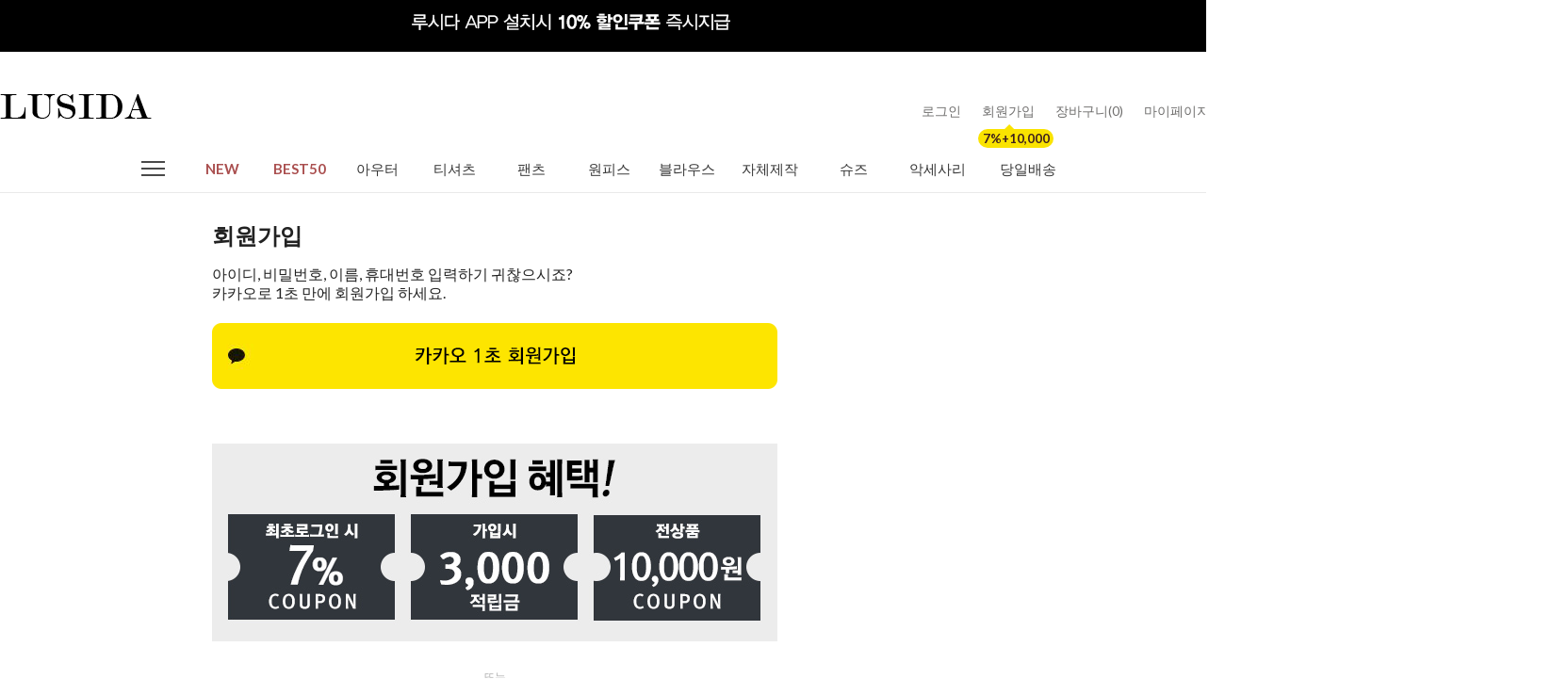

--- FILE ---
content_type: text/html
request_url: https://www.lusida.co.kr/shop/idinfo.html
body_size: 25330
content:
<meta http-equiv="X-UA-Compatible" content="IE=edge" />
<html>
<head>
<meta http-equiv="CONTENT-TYPE" content="text/html;charset=EUC-KR">
<link rel="shortcut icon" href="/shopimages/lusida/favicon.ico" type="image/x-icon">
<link rel="apple-touch-icon-precomposed" href="/shopimages/lusida/mobile_web_icon.png" />
<meta name="referrer" content="no-referrer-when-downgrade" />
<meta property="og:type" content="website" />
<meta property="og:title" content="◇ - ◆ 루시다(LUSIDA) ◆ 편안하고 멋스러운 데일리 감성 여성의류 ◇" />
<meta property="og:image" content="https://www.lusida.co.kr/shopimages/lusida/facebookimg.gif" />
<link rel="image_src" href="https://www.lusida.co.kr/shopimages/lusida/facebookimg.gif" />
<meta property="og:url" content="https://www.lusida.co.kr/shop/idinfo.html" />
<meta property="og:description" content="◇ - ◆ 루시다(LUSIDA) ◆ 편안하고 멋스러운 데일리 감성 여성의류 ◇ ◇ - ◆ 루시다(LUSIDA) ◆ 편안하고 멋스러운 데일리 감성 여성의류 ◇" />
<title>회원가입</title>
<meta http-equiv="X-UA-Compatible" content="IE=edge" />
<meta name="naver-site-verification" content="291201f82eb0fce9751e2c75ce3bc4e80a06c126" /> 
<meta name="naver-site-verification" content="f5a5a26898f24ad0dba24bed432b7075ad174463" />
<meta name="naver-site-verification" content="3f6f2915adc4957294a39eb443d1e8c5cbd9a80b" />
<meta name="google-site-verification" content="z32lHIl2TAQdukZyfyAWB0J3LLMndN-gz0CTm7bER98" />
<meta name="description" content="편안하고 멋스러운 데일리 감성 여성 쇼핑몰, 미시옷, 티셔츠, 니트, 블라우스, 스커트, 바지, 원피스, 자켓등 판매">

<!-- Google Tag Manager yescall_21.07.08-->
<script>(function(w,d,s,l,i,j){w[l]=w[l]||[];w[l].push({'gtm.start': new Date().getTime(),event:j+'.js'});var f=d.getElementsByTagName(s)[0], j=d.createElement(s),dl=l!='dataLayer'?'&l='+l:'';j.async=true;j.src= 'https://www.googletagmanager.com/gtm.js?id='+i+dl;f.parentNode.insertBefore(j,f); })(window,document,'script','dataLayer','GTM-KFVWHRC','gtm');</script>
<!-- End Google Tag Manager -->

<!-- Google Tag Manager yescall_21.07.08-->
<meta name="google-site-verification" content="_qIT6TQW5IbDl2ZjCWoPLGUKBf2S81LgFeu7D3RPfwY" />

<link type="text/css" rel="stylesheet" href="/shopimages/lusida/template/work/780/common.css?r=1748305661" /><!-- Facebook Pixel Code -->
<script>
!function(f,b,e,v,n,t,s){if(f.fbq)return;n=f.fbq=function(){n.callMethod?
    n.callMethod.apply(n,arguments):n.queue.push(arguments)};if(!f._fbq)f._fbq=n;
n.push=n;n.loaded=!0;n.version='2.0';n.queue=[];t=b.createElement(e);t.async=!0;
t.src=v;s=b.getElementsByTagName(e)[0];s.parentNode.insertBefore(t,s)}(window,
        document,'script','//connect.facebook.net/en_US/fbevents.js');
    fbq('init', '196876345521781');
</script>
<noscript><img height="1" width="1" style="display:none" src="https://www.facebook.com/tr?id=196876345521781&ev=PageView&noscript=1"/></noscript>
<!-- End Facebook Pixel Code -->
<!-- Facebook Pixel Code SearchKeyword -->
<script>
function fbqSearchKeyword() {
  var uri = document.referrer;
  if (!uri) return;
  var link = document.createElement('a');
  link.setAttribute('href', uri);
  var pattern = new RegExp('[\\?&](?:q|query)=([^&#]*)');
  var query = link.search.match(pattern);
  if (query && query.length > 0) {
    var keyword = query[1].replace(/\+/gi, "%20");
  }
  if (keyword) {
    fbq('trackCustom', 'SearchKeyword', {
      hostname: link.hostname,
      keyword: decodeURIComponent(keyword),
    });
  }
}

fbqSearchKeyword();
</script>
<!-- End Facebook Pixel Code SearchKeyword -->



<script>
(function(w,d,s,c,i,p) {
    w[c] = w[c] || [];w[c].push({id:i, pType:p});
    var se = d.createElement(s);se.type='text/javascript';se.async=true;se.src='//log.datarize.ai/'+i+'/genesis.common.min.js';
    var x = d.getElementsByTagName(s)[0];x.parentNode.insertBefore(se,x);
})(window, document, 'script', '_dtrConfig', '10024', 'makeshop');
</script>


<!-- 루시다 연관채널 마크업 -->
 <span itemscope="" itemtype="http://schema.org/Organization">
    <link itemprop="url" href="http://www.lusida.co.kr/">
    <a itemprop="sameAs" href="https://www.facebook.com/Lusida-1951521651779628"></a>
    <a itemprop="sameAs" href="https://www.instagram.com/lusida__official/"></a>
    <a itemprop="sameAs" href="https://play.google.com/store/apps/details?id=com.makeshop.powerapp.lusida&hl=ko"></a>
    <a itemprop="sameAs" href="https://smartstore.naver.com/mylusida"></a>
    <a itemprop="sameAs" href="https://apps.apple.com/kr/app/id1071185918"></a>
    <a itemprop="sameAs" href="https://story.kakao.com/ch/lusida"></a>
</span>
<!-- END 루시다 연관채널 마크업 -->

<script
    type="text/javascript"
    charset="UTF-8"
    src="//t1.daumcdn.net/adfit/static/kp.js"
></script>

<script type="text/javascript">
    kakaoPixel("6917444196509633061").pageView();
</script>

<script>
(function(w,d,s,l,i){w[l]=w[l]||[];w[l].push({'gtm.start':
new Date().getTime(),event:'gtm.js'});var f=d.getElementsByTagName(s)[0],
j=d.createElement(s),dl=l!='dataLayer'?'&l='+l:'';j.async=true;j.src=
'https://www.googletagmanager.com/gtm.js?id='+i+dl;f.parentNode.insertBefore(j,f);
})(window,document,'script','dataLayer','GTM-KVB4WRDL');(function(w,d,s,l,i){w[l]=w[l]||[];w[l].push({'gtm.start':
new Date().getTime(),event:'gtm.js'});var f=d.getElementsByTagName(s)[0],
j=d.createElement(s),dl=l!='dataLayer'?'&l='+l:'';j.async=true;j.src=
'https://www.googletagmanager.com/gtm.js?id='+i+dl;f.parentNode.insertBefore(j,f);
})(window,document,'script','dataLayer','GTM-PPT6H6K');
</script>

</head>
<script type="text/javascript" src="//wcs.naver.net/wcslog.js"></script>
<script type="text/javascript">
if (window.wcs) {
    if(!wcs_add) var wcs_add = {};
    wcs_add["wa"] = "s_568619281492";
    wcs.inflow('lusida.co.kr');
    wcs_do();
}
</script>

<body>
<script type="text/javascript" src="/js/jquery-1.7.2.min.js"></script><script type="text/javascript" src="/js/lazyload.min.js"></script>
<script type="text/javascript">
function getCookiefss(name) {
    lims = document.cookie;
    var index = lims.indexOf(name + "=");
    if (index == -1) {
        return null;
    }
    index = lims.indexOf("=", index) + 1; // first character
    var endstr = lims.indexOf(';', index);
    if (endstr == -1) {
        endstr = lims.length; // last character
    }
    return unescape(lims.substring(index, endstr));
}
</script><script type="text/javascript">
var MOBILE_USE = '';
var DESIGN_VIEW = 'PC';
</script><script type="text/javascript" src="/js/flash.js"></script>
<script type="text/javascript" src="/js/neodesign/rightbanner.js"></script>
<script type="text/javascript" src="/js/bookmark.js"></script>
<style type="text/css">

.MS_search_word { }

</style>

<script type="text/javascript">

var pre_ORBAS = 'A';
var pre_min_amount = '1';
var pre_product_uid = '';
var pre_product_name = '';
var pre_product_price = '';
var pre_option_type = '';
var pre_option_display_type = '';
var pre_optionJsonData = '';
var IS_LOGIN = 'false';
var is_bulk = 'N';
var bulk_arr_info = [];
var pre_min_add_amount = '1';
var pre_max_amount = '100000';

    var is_unify_opt = '1' ? true : false; 
    var pre_baskethidden = 'A';

</script>

<link type="text/css" rel="stylesheet" href="/shopimages/lusida/template/work/780/join_type.css?t=202505270927" />
<div id='blk_scroll_wings'><script type='text/javascript' src='/html/shopRbanner.html?param1=1' ></script></div>
<div id='cherrypicker_scroll'></div>
<div id="wrap">
    
<link type="text/css" rel="stylesheet" href="/shopimages/lusida/template/work/780/header.1.css?t=202511211006" />
<script src="/design/lusida/wib2019/js/slick.min.js"></script>
<link href="/design/lusida/wib2019/css/slick.css" rel="stylesheet">

<script src="https://cdnjs.cloudflare.com/ajax/libs/jquery-cookie/1.4.1/jquery.cookie.js"></script>

<link href="https://fonts.googleapis.com/css?family=Lato:400,700" rel="stylesheet">
<link href='https://cdn.rawgit.com/openhiun/hangul/14c0f6faa2941116bb53001d6a7dcd5e82300c3f/nanumbarungothic.css' rel='stylesheet' type='text/css'>
<script src="https://cdn.jsdelivr.net/bxslider/4.2.12/jquery.bxslider.min.js"></script>


<div id="header">




  <!-- 최상단 띠배너 -->
     <div class="top-banner-wrapper">
         <div class="top_ban_wrap">
           <div class="top_ban">
              <ul>
               <li><a href="/shop/page.html?id=8"><IMG border=0 src="http://lusida.speedgabia.com/master/250521_lusida-mv1.gif" /></a></li>
    </div>
        <div class="top-banner-close">
            <p class="close">
        </div>
    </div>
 </div>
      

     <div class="head_top">
        <div class="head_top_left" style="display:none">
            <div class="lang">
                <p class="sel"><img src="/design/lusida/wib2019/img/common/kor_icon.png" />한국어</p>
                <ul>
                    <li><a href="#"><img src="/design/lusida/wib2019/img/common/kor_icon.png" />한국어</a></li>
                    <li><a href="#"><img src="/design/lusida/wib2019/img/common/jp_icon.png" />일본어</a></li>
                    <li><a href="#"><img src="/design/lusida/wib2019/img/common/ch_icon.png" />중국어</a></li>
                    <li><a href="#"><img src="/design/lusida/wib2019/img/common/en_icon.png" />영어</a></li>
                </ul>
            </div>
            <p class="fav"><a href="javascript:CreateBookmarkLink('http://www.lusida.co.kr', '◇ - ◆ 루시다(LUSIDA) ◆ 모던한 감성 데일리룩 ◇');"><img src="/design/lusida/wib2019/img/common/fav_icon.png" />즐겨찾기</a></p>
        </div>

        <div class="head_top_btm">
            <h1><a href="/index.html"><img src="/design/lusida/wib2019/img/common/logo_01.png" /></a></h1>

            <div class="head_top_right">
                <ul>
                                        <li><a href="/shop/member.html?type=login">로그인</a></li>
                    <li class="join_btn"><a href="/shop/idinfo.html">회원가입</a>
                        <p class="join_event"><span>7%</span>+<span>10,000</span></p>
                    </li>
                                        <li class="cart">
                        <a href="/shop/basket.html">
                            장바구니<span class="count">(<span id="user_basket_quantity" class="user_basket_quantity"></span>)</span>
                        </a>
                    </li>
                    <li class="arrow"><a href="/shop/member.html?type=mynewmain">마이페이지</a>
                        <ul class="hide_menu">
                            <li><a href="/shop/confirm_login.html?type=myorder">주문내역</a></li>
                            <li><a href="/shop/mypage.html?mypage_type=mycoupon">쿠폰내역</a></li>
                            <li><a href="/shop/mypage.html?mypage_type=myreserve">적립금내역</a></li>
                            <li><a href="/shop/mypage.html?mypage_type=mywishlist">위시리스트</a></li>
                            <li><a href="/shop/mypage.html?mypage_type=myarticle">내가쓴글</a></li>
                            <li><a href="/shop/idinfo.html">회원정보수정</a></li>
                        </ul>
                    </li>
                    <li class="arrow"><a href="#">고객센터</a>
                        <ul class="hide_menu">
                            <li><a href="/board/board.html?code=lusida_board12">FAQ</a></li>
                            <li><a href="/board/board.html?s_id=&code=lusida_board7&page=1&type=s&review_type=&ssubject=ok&stext=%BB%F3%C7%B0%B9%AE%C0%C7">상품문의</a></li>
                            <li><a href="/board/board.html?s_id=&code=lusida_board7&page=1&type=s&review_type=&ssubject=ok&stext=%C1%D6%B9%AE%2F%B9%E8%BC%DB%B9%AE%C0%C7">배송문의</a></li>
                            <li><a href="/board/board.html?s_id=&code=lusida_board7&page=1&type=s&review_type=&ssubject=ok&stext=%B1%B3%C8%AF">교환/반품문의</a></li>
                            <li><a href="/board/board.html?s_id=&code=lusida_board7&page=1&type=s&review_type=&ssubject=ok&stext=%B1%E2%C5%B8">취소/기타문의</a></li>
                            <li><a href="/board/board.html?code=lusida_board11">VIP전용</a></li>
                            <li><a href="/board/board.html?code=lusida_board8">NOTICE</a></li>
                        </ul>
                    </li>
                    <li class="sch_box">
                        <form action="/shop/shopbrand.html" method="post" name="search">                        <input name="search" onkeydown="CheckKey_search();" value=""  class="MS_search_word input-keyword" />                        <a href="javascript:prev_search();search_submit();"><img src="/design/lusida/wib2019/img/btn/search_btn.png" /></a>
              </form>                    </li>
                </ul>
                <div id="suggestKeywordsContainer" class="suggest-keywords-container" style="display: none;">
                <div class="w-inner">
                  <h4>추천 검색어</h4>
                  <ul class="sk-list">
                    <li><a href="https://www.lusida.co.kr/shop/shopbrand.html?xcode=052&type=X" rel="nofollow" data-keyword="아우터">#따뜻하고 포근한 느낌의 겨울 아우터</a></li>
                    <li><a href="https://www.lusida.co.kr/shop/shopbrand.html?xcode=086&type=X" role="button" rel="nofollow" data-keyword="티셔츠">#차분한 겨울빛을 닮은, 편안한 티셔츠</a></li>
                    <li><a href="https://www.lusida.co.kr/shop/shopbrand.html?xcode=027&type=X" role="button" rel="nofollow" data-keyword="팬츠">#겨울 일상에 부드럽게 스며드는 데일리 팬츠</a></li>
                    </ul>
                    <button class="btn_1close">×</button>
                </div>
               </div>
                
                
                        <!-- 인기검색어 -->
                        <div class="sch_mask"></div>
                        <div class="sch_popular_box">
                            <p class="tit">인기검색어</p>
                            <div class="list">
                                <ul>
                                    <li><a href="/shop/shopbrand.html?search=&prize1=가디건"><span>1</span>가디건</a></li>
                                    <li><a href="/shop/shopbrand.html?search=&prize1=베스트"><span>2</span>베스트</a></li>
                                    <li><a href="/shop/shopbrand.html?search=&prize1=조끼"><span>3</span>조끼</a></li>
                                    <li><a href="/shop/shopbrand.html?search=&prize1=원피스"><span>4</span>원피스</a></li>
                                    <li><a href="/shop/shopbrand.html?search=&prize1=블라우스"><span>5</span>블라우스</a></li>
                                </ul>
                                <ul>
                                    <li><a href="/shop/shopbrand.html?search=&prize1=나시"><span>6</span>나시</a></li>
                                    <li><a href="/shop/shopbrand.html?search=&prize1=레깅스"><span>7</span>레깅스</a></li>
                                    <li><a href="/shop/shopbrand.html?search=&prize1=자켓"><span>8</span>자켓</a></li>
                                    <li><a href="/shop/shopbrand.html?search=&prize1=코트"><span>9</span>코트</a></li>
                                    <li><a href="/shop/shopbrand.html?search=&prize1=부츠컷"><span>10</span>부츠컷</a></li>
                                </ul>
                                <ul>
                                    <li><a href="/shop/shopbrand.html?search=&prize1=후드"><span>11</span>후드</a></li>
                                    <li><a href="/shop/shopbrand.html?search=&prize1=스카프"><span>12</span>스카프</a></li>
                                    <li><a href="/shop/shopbrand.html?search=&prize1=반팔"><span>13</span>반팔</a></li>
                                    <li><a href="/shop/shopbrand.html?search=&prize1=야상"><span>14</span>야상</a></li>
                                    <li><a href="/shop/shopbrand.html?search=&prize1=트렌치코트"><span>15</span>트렌치코트</a></li>
                                </ul>
                                <ul>
                                    <li><a href="/shop/shopbrand.html?search=&prize1=롱원피스"><span>16</span>롱원피스</a></li>
                                    <li><a href="/shop/shopbrand.html?search=&prize1=가디건"><span>17</span>가디건</a></li>
                                    <li><a href="/shop/shopbrand.html?search=&prize1=블라우스"><span>18</span>블라우스</a></li>
                                    <li><a href="/shop/shopbrand.html?search=&prize1=야상"><span>19</span>야상</a></li>
                                    <li><a href="/shop/shopbrand.html?search=&prize1=데님"><span>20</span>데님</a></li>
                                </ul>
                            </div>
                            <div class="ban">
                                <ul>
                                    <li><a href="#"><img src="/design/lusida/wib2019/img/common/sch-ban02.jpg" /></a></li>
                                    <li><a href="#"><img src="/design/lusida/wib2019/img/common/sch-ban01.jpg" /></a></li>
                                </ul>
                            </div>
                        </div>  
                        <!-- 인기검색어 -->
                        
                        
                        
                
            </div>

        </div>
    </div>
    
    
    <div class="head_bottom">
        <div class="gnb">
        
        <p class="slogo"><a href="/index.html"><img src="/design/lusida/wib2019/img/common/s_logo.jpg" /></a></p>
       
        <ul class="menu_left">
            <li class="all_menu">
                <a href="javascript:;" class="menu-trigger type7">
                    <span></span>
                    <span></span>
                    <span></span>
                </a>
                <ul class="lnb">
                    <div class="mem_box">
                        <ul>
                                                        <li><a href="/shop/member.html?type=login">로그인</a></li>
                            <li><a href="/shop/member.html?type=login">회원가입</a></li>
                                                        <li><a href="/shop/basket.html">장바구니</a></li>
                            <li><a href="/shop/confirm_login.html?type=myorder">비회원 주문조회</a></li>
                        </ul>
                    </div>
                    <div class="lnb_wrap">
                    <div class="lnb_img">
                        <ul>
                            <li><a href="https://roziluv.com/"><img src="/design/lusida/wib2019/img/common/0207top-menu_ba01.jpg" /></a></li>
                            <li><a href="http://www.blancu.com/"><img src="/design/lusida/wib2019/img/common/0207top-menu_ba02.jpg" /></a></li>
                            <li><a href="http://www.lusida.co.kr/shop/shopbrand.html?xcode=093&type=X"><img src="/design/lusida/wib2019/img/common/0608top-menu_ba03.jpg" /></a></li>
                        </ul>
                    </div>
                    <div class="cate">
                        <p class="cate_tit">카테고리</p>
                        <ul>
                            <li><a href="/shop/shopbrand.html?xcode=075&type=Y">신상5%</a></li>
                            <li><a href="/shop/bestseller.html?xcode=BEST">이번주BEST</a></li>
                            <li><a href="/shop/shopbrand.html?xcode=052&type=X">아우터</a></li>
                            <li><a href="/shop/shopbrand.html?xcode=086&type=X">티&amp;상의</a></li>
                            <li><a href="/shop/shopbrand.html?xcode=027&type=&mcode=003">바지</a></li>
                            <li><a href="/shop/shopbrand.html?xcode=065&type=X">원피스&amp;스커트</a></li>
                            <li><a href="/shop/shopbrand.html?xcode=054&type=X">블라우스&amp;셔츠</a></li>
                            <li><a href="/shop/shopbrand.html?xcode=066&type=X">가방&amp;신발</a></li>
                            <li><a href="/shop/shopbrand.html?xcode=023&type=X">악세사리</a></li>
                            <li><a href="/shop/shopbrand.html?xcode=086&type=M&mcode=005">F/W KNIT</a></li>
                            <li><a href="/shop/shopbrand.html?xcode=040&type=X">기본아이템</a></li>                          
                            <li><a href="shop/shopbrand.html?xcode=013&mcode=&type=Y&scode=&sort=order">플러스사이즈</a></li>
                            <li><a href="/shop/shopbrand.html?xcode=010&type=Y">자체제작</a></li>
                        </ul>
                    </div>
                    <div class="cate" style="display:none">
                        <p class="cate_tit">기획전</p>
                        <ul>
                            <li><a href="#">HIDDEN PRICE ~70%</a></li>
                            <li><a href="#">얼굴빛환해지는_니트</a></li>
                            <li><a href="#">매일입는 오피스</a></li>
                            <li><a href="#">추천코디룩</a></li>
                            <li><a href="#">데일리&amp;이지웨어</a></li>
                            <li><a href="#">코디의완성은_잡화</a></li>
                            <li><a href="#">77 SIZE</a></li>
                            <li><a href="#">1만원대 상품</a></li>
                            <li><a href="#">베이직 아이템</a></li>
                            <li><a href="#">떠나자! HOLIDAY!</a></li>
                        </ul>
                    </div>      
                    <div class="cate">
                        <p class="cate_tit">고객센터</p>
                        <ul>
                            <li><a href="/board/board.html?code=lusida_board11">VIP전용문의</a></li>
                            <li><a href="/board/board.html?s_id=&code=lusida_board7&page=1&type=s&review_type=&ssubject=ok&stext=%BB%F3%C7%B0%B9%AE%C0%C7">상품문의</a></li>
                            <li><a href="/board/board.html?s_id=&code=lusida_board7&page=1&type=s&review_type=&ssubject=ok&stext=%B1%B3%C8%AF">교환/반품문의</a></li>
                            <li><a href="/board/board.html?s_id=&code=lusida_board7&page=1&type=s&review_type=&ssubject=ok&stext=%C1%D6%B9%AE%B9%E8%BC%DB%B9%AE%C0%C7">배송문의</a></li>
                            <li><a href="/board/board.html?s_id=&code=lusida_board7&page=1&type=s&review_type=&ssubject=ok&stext=%B1%E2%C5%B8">취소/기타문의</a></li>
                            <li><a href="/board/board.html?code=lusida_board12">자주하는 질문</a></li>
                        </ul>
                        <p class="cate_tit mt50">이용가이드</p>
                        <ul>
                            <li><a href="/board/board.html?code=lusida_board8">공지사항</a></li>
                            <li><a href="/board/board.html?code=lusida_board8&type=v&num1=999916&num2=00000&lock=N&flag=notice">교환/반품안내</a></li>
                            <li><a href="/shop/page.html?id=4">카톡 실시간상담</a></li>
                            <li><a href="/shop/page.html?id=1">멤버쉽 혜택</a></li>
                        </ul>
                    </div>    
                    <div class="cate">
                        <p class="cate_tit">마이페이지</p>
                        <ul>
                            <li><a href="/shop/basket.html">장바구니</a></li>
                            <li><a href="/shop/confirm_login.html?type=myorder">주문내역</a></li>
                            <li><a href="/shop/mypage.html?mypage_type=mycoupon">쿠폰내역</a></li>
                            <li><a href="/shop/mypage.html?mypage_type=myreserve">적립금내역</a></li>
                            <li><a href="/shop/mypage.html?mypage_type=mywishlist">위시리스트</a></li>
                            <li class="mt30"><a href="/shop/mypage.html?mypage_type=myarticle">내가 쓴 글 보기</a></li>
                            <li><a href="/shop/idinfo.html">회원정보수정</a></li>
                            <li class="mt30 bold_txt"><a href="/shop/page.html?id=3">앱 다운 +10%</a></li>
                        </ul>
                    </div>   
                    <div class="cate">
                        <p class="cate_tit">이벤트</p>
                        <ul>
                            <li><a href="/board/board.html?code=lusida_image6">회원이벤트</a></li>
                            <li><a href="/shop/page.html?id=3">앱 10%할인</a></li>
                        </ul>
                        <p class="cate_tit mt50">SNS</p>
                        <ul>
                            <li><a href="https://www.instagram.com/lusida__official/" target="_blank">인스타그램</a></li>
                            <li><a href="https://www.facebook.com/Lusida-1951521651779628" target="_blank">페이스북</a></li>
                            <li><a href="https://story.kakao.com/ch/lusida" target="_blank">카카오스토리</a></li>
                            <li><a href="https://www.youtube.com/@lusida_official/videos" target="_blank">유튜브</a></li>
                        </ul>
                    </div>  
                    </div>
                </ul>
            </li>
            </ul>
            
            <ul class="menu_right">
                <li class="hover_menu"><a href="/shop/shopbrand.html?xcode=075&type=Y"><span>NEW</span></a>
                    <ul class="lnb">
                        <div class="lnb_list">
                            <p class="menu_tit">NEW</p>
                            <ul>
                                <li><a href="/shop/shopbrand.html?xcode=075&mcode=001&type=Y">의류상품</a></li>
                                <li><a href="/shop/shopbrand.html?xcode=075&mcode=002&type=Y">잡화상품</a></li>
                            </ul>
                        </div>
                        <p class="right_img"><IMG border=0 src="http://lusida.speedgabia.com/master/240919_lusida_01.jpg"></p>
                    </ul>
                </li>
             

              <li class="hover_menu"><a href="/shop/shopbrand.html?xcode=011&type=Y"><span>BEST50</span></a>
                    <ul class="lnb">
                        <div class="lnb_list">
                            <p class="menu_tit">BEST50</p>
                            <ul>            
                                <li><a href="/shop/shopbrand.html?xcode=011&mcode=001&type=Y&scode=&sort=order">BEST50</a></li>
                            </ul>
                        </div>
                       <p class="right_img"><IMG border=0 src="http://lusida.speedgabia.com/master/240919_lusida_02.jpg"></p>
                      </ul>
</li>
</li>

                    <li class="hover_menu"><a href="/shop/shopbrand.html?xcode=052&type=X"><span class="kor_tit">OUTER</span> <span class="eng_tit">아우터</span></a>
                    <ul class="lnb">
                        <div class="lnb_list">
                            <p class="menu_tit">아우터</p>
                            <ul>
                                <li><a href="/shop/shopbrand.html?xcode=052&type=M&mcode=001">자켓</a></li>
                                <li><a href="/shop/shopbrand.html?xcode=052&type=M&mcode=002">코트</a></li>
                                <li><a href="/shop/shopbrand.html?xcode=052&type=M&mcode=003">베스트</a></li>
                                <li><a href="/shop/shopbrand.html?xcode=052&type=M&mcode=005">점퍼&middot;사파리</a></li>
                                <li><a href="/shop/shopbrand.html?xcode=052&type=M&mcode=004">가디건</a></li>
                            </ul>
                        </div>
                        <p class="right_img"><IMG border=0 src="http://lusida.speedgabia.com/master/250527_lusida_06.jpg"></p>
                    </ul>
                </li> 

                           <li class="hover_menu"><a href="/shop/shopbrand.html?xcode=086&type=X"><span class="kor_tit">TSHIRT</span> <span class="eng_tit">티셔츠</span></a>
                    <ul class="lnb">
                        <div class="lnb_list">
                            <p class="menu_tit">티셔츠</p>
                            <ul>
                                <li><a href="/shop/shopbrand.html?xcode=086&type=M&mcode=001">라운드&middot;브이넥T</a></li>
                                <li><a href="/shop/shopbrand.html?xcode=086&type=M&mcode=002">칼라넥&middot;후드T</a></li>
                                <li><a href="/shop/shopbrand.html?xcode=086&type=M&mcode=003">폴라&middot;터틀넥T</a></li>
                                <li><a href="/shop/shopbrand.html?xcode=086&type=M&mcode=005">니트</a></li>
                                <li><a href="/shop/shopbrand.html?xcode=086&type=M&mcode=004">나시</a></li>
                            </ul>
                        </div>
                        <p class="right_img"><IMG border=0 src="http://lusida.speedgabia.com/master/250527_lusida_05.jpg"></p>
                    </ul>
                </li>
   

                   <li class="hover_menu"><a href="/shop/shopbrand.html?xcode=027&type=X"><span class="kor_tit">PANTS</span> <span class="eng_tit">팬츠</span></a>
                    <ul class="lnb">
                        <div class="lnb_list">
                            <p class="menu_tit">팬츠</p>
                            <ul>
                                <li><a href="/shop/shopbrand.html?xcode=027&type=M&mcode=001">일자 배기팬츠</a></li>
                                <li><a href="/shop/shopbrand.html?xcode=027&type=M&mcode=002">밴딩 팬츠</a></li>
                                <li><a href="/shop/shopbrand.html?xcode=027&type=M&mcode=003">데님 청바지</a></li>
                                <li><a href="/shop/shopbrand.html?xcode=027&type=M&mcode=005">레깅스</a></li>
                            </ul>
                        </div>
                        <p class="right_img"><IMG border=0 src="http://lusida.speedgabia.com/master/250527_lusida_07.jpg"></p>
                    </ul>
                </li>    



              <li class="hover_menu"><a href="/shop/shopbrand.html?xcode=065&type=X"><span class="kor_tit">DRESS&SKIRT</span> <span class="eng_tit">원피스</span></a>
                    <ul class="lnb">
                        <div class="lnb_list">
                            <p class="menu_tit">원피스</p>
                            <ul>
                                <li><a href="/shop/shopbrand.html?xcode=065&type=M&mcode=002">캐주얼 원피스</a></li>
                                <li><a href="/shop/shopbrand.html?xcode=065&type=M&mcode=001">스커트</a></li>
                                <li><a href="/shop/shopbrand.html?xcode=065&type=M&mcode=001">세트</a></li>
                            </ul>
                        </div>
                        <p class="right_img"><IMG border=0 src="http://lusida.speedgabia.com/master/250527_lusida_03.jpg"></p>
                    </ul>
                </li>  



             <li class="hover_menu"><a href="/shop/shopbrand.html?xcode=054&type=X"><span class="kor_tit">BLOUSE</span> <span class="eng_tit">블라우스</span></a>
                    <ul class="lnb">
                        <div class="lnb_list">
                            <p class="menu_tit">블라우스</p>
                            <ul>
                                <li><a href="/shop/shopbrand.html?xcode=054&type=M&mcode=001">칼라&middot;차이나넥</a></li>
                                <li><a href="/shop/shopbrand.html?xcode=054&type=M&mcode=002">라운드&middot;브이넥</a></li>
                            </ul>
                        </div>
                        <p class="right_img"><IMG border=0 src="http://lusida.speedgabia.com/master/250527_lusida_04.jpg"></p>
                    </ul>
                </li>    





                   <li class="hover_menu long_m"><a href="/shop/shopbrand.html?xcode=010&type=Y"><span class="kor_tit">자체제작</span> <span class="eng_tit">자체제작</span></a>
                    <ul class="lnb">
                        <div class="lnb_list">
                            <p class="menu_tit">MADE by LUSIDA</p>
                            <ul>
                                <li><a href="/shop/shopbrand.html?xcode=010&type=N&mcode=001">단독제작</a></li>
                           </ul>-->
                        </div>
                        <p class="right_img"><IMG border=0 src="http://lusida.speedgabia.com/master/250527_lusida_08.jpg"></p>
                    </ul>
                </li>



                <li class="hover_menu"><a href="/shop/shopbrand.html?xcode=066&type=X"><span class="kor_tit">SHOES</span> <span class="eng_tit">슈즈</span></a>
                    <ul class="lnb">
                        <div class="lnb_list">
                            <p class="menu_tit">슈즈</p>
                            <ul>
                                <li><a href="/shop/shopbrand.html?xcode=066&type=M&mcode=001">가방</a></li>
                                <li><a href="/shop/shopbrand.html?xcode=066&type=M&mcode=002">신발</a></li>
                            </ul>
                        </div>
                        <p class="right_img"><IMG border=0 src="http://lusida.speedgabia.com/master/250527_lusida_09.jpg"></p>
                    </ul>
                </li>


                <li class="hover_menu long_m"><a href="/shop/shopbrand.html?xcode=023&type=X"><span class="kor_tit">ACC</span> <span class="eng_tit">악세사리</span></a>
                    <ul class="lnb">
                        <div class="lnb_list">
                            <p class="menu_tit">악세사리</p>
                            <ul>
                                <li><a href="/shop/shopbrand.html?xcode=023&type=M&mcode=001">모자</a></li>
                                <li><a href="/shop/shopbrand.html?xcode=023&type=M&mcode=002">스카프, 머플러&middot;숄</a></li>
                                <li><a href="/shop/shopbrand.html?xcode=023&type=M&mcode=003">헤어 악세서리</a></li>
                                <li><a href="/shop/shopbrand.html?xcode=023&type=M&mcode=004">선글라스&middot;시계</a></li>
                                <li><a href="/shop/shopbrand.html?xcode=023&type=M&mcode=005">주얼리</a></li>
                                <li><a href="/shop/shopbrand.html?xcode=023&type=M&mcode=006">시즌잡화&middot;기타</a></li>
                            </ul>
                        </div>
                        <p class="right_img"><IMG border=0 src="http://lusida.speedgabia.com/master/240919_lusida_10.jpg"></p>
                    </ul>
                </li>     
     

                <li class="hover_menu long_m"><a href="/shop/shopbrand.html?xcode=093&type=X"><span class="kor_tit">당일배송</span> <span class="eng_tit">당일배송</a>
                    <ul class="lnb">
                        <div class="lnb_list">
                            <p class="menu_tit">TODAY DELIVERY</p>
                            <ul>
                                <li><a href="http://www.lusida.co.kr/shop/shopbrand.html?xcode=093&type=X">당일배송</a></li>
                           </ul>-->
                        </div>
                        <p class="right_img"><IMG border=0 src="http://lusida.speedgabia.com/master/240919_lusida_11.jpg"></p>
                    </ul>
                </li>

                           
 <!--
<li class="hover_menu cart-cate"><a href="/shop/shopbrand.html?xcode=008&mcode=001&type=X"><span class="kor_tit">
<img src="/design/lusida/wib2019/img/common/hd_cart_cate.gif" alt=""> 아울렛세일 </span><span class="eng_tit">
<img src="/design/lusida/wib2019/img/common/hd_cart_cate.gif" alt=""> SALE80%</span></a>
                    <ul class="lnb">    우측 이미지 없는 메뉴일경우 img_x_menu 클래스 써주기                         <div class="lnb_list">
                            <p class="menu_tit">SEASON OFF</p>
                            <ul>
                                <li><a href="/shop/shopbrand.html?xcode=008&mcode=001&type=X">SALE80%</a></li>
                            </ul>
                        </div>
                        <p class="right_img"><IMG border=0 src="http://lusida.speedgabia.com/master/top_menu_ban10.jpg"></p>
                    </ul>
                </li>  -->     
                    </li> 
                </li>              
            
     </div>
  </div>    
   
</div>

<div style="opacity:0; visibility:hidden; display:none">
<a href="" style="display:none" class="att_link"><img src="/design/lusida/wib2019/img/btn/side_check_btn.png" />출석체크</a>
</div>     




<!-- 오드컨셉 공통 스크립트 start - 2020.08.27 -->
<script>
var _myshopID = '5f474477ac2e4186a9888187';
function nwTrkPushEvent(n){"undefined"!=typeof globalNWTrk?globalNWTrk.sendEvent(n):
("undefined"==typeof gNWTrk&&(window.gNWTrk=new Array),gNWTrk.push(n))}
function _nw_trk_initialize(){window.globalNWTrk=new RatNWTrk,globalNWTrk.jsInit(_myshopID)}
</script>
<script async type="text/javascript" src="//mscript.myshp.us/script/rat_nw_common.js"></script>
<!-- 오드컨셉 공통 스크립트 end -->


<!-- CREMA SDK START -->

<!-- CREMA SDK END -->

<script type="text/javascript" src="/shopimages/lusida/template/work/780/header.1.js?t=202511211006"></script>
    <div id="contentWrapper">
        <div id="contentWrap">
                        <div id="content">
                <div id="jointype">
                    <h1 class="tit-jointype">회원가입</h1>
                    <p class="text">
			아이디, 비밀번호, 이름, 휴대번호 입력하기 귀찮으시죠?<br/>
			카카오로 1초 만에 회원가입 하세요.
                    </p>
                 <!--카카오1초로그인-->  <a clss="btn btnkakao" href="https://kauth.kakao.com/oauth/authorize?redirect_uri=http%3A%2F%2Fwww.lusida.co.kr%2Flist%2FAPI%2Flogin_kakao_sync.html&client_id=396a39ee48dddd9c11987e18a0d78f29&state=b1c8e89ae7b2f23428e03708f9ce2f77&response_type=code"><img src="http://lusida.speedgabia.com/master/0609_lusida_kakao.png"></a><br><br>
			 
                                         <div id="btn_banner">
                           <img src="http://lusida.speedgabia.com/master/221006_lusida_join_02.jpg"><!--회원가입혜택 이미지-->
                     <p class="text_01">또는</p>
                    <div class="btn-join-box">
                                                <div class="sns-join-btn">
    			<p class="text_02"><a href="/shop/idinfo.html?type=new&mem_type=person&first="><b>일반회원가입<b></a></p>
                        </div>
                                            </div>
                  <p class="line_01"></p>
                                    </div><!-- #jointype -->
		<div class="ment">
                  <b>카카오 1초 회원가입 이란?</b><br>
                  <span>카카오 싱크를 활용한 간편 가입 기능입니다.</span>
                  </div>
                  <div class="copyright">LUSIDA X 카카오싱크 부스터</div>			
                		    <!--<div id="simpleJoin">
		        <div class="sns-join">
			    <p><img src="/images/d3/modern_simple/sns_join_title.gif"></p>
			<div>
			<a href="/list/API/login_facebook.html"><img src="/images/d3/modern_simple/btn/btn_simple_join_fb.gif" alt="페이스북으로 회원가입"></a>                                    
			<a href="/list/API/login_naver.html"><img src="/images/d3/modern_simple/btn/btn_simple_join_nv.gif" alt="네이버로 회원가입"></a>			<a href="/list/API/login_kakao_sync.html?ks_return_url="><img src="/images/d3/modern_simple/btn/btn_simple_join_kakao.gif" alt="카카오로 회원가입"></a>						</div>
                    </div>
                </div>-->
                            </div><!-- #content -->
        </div><!-- #contentWrap -->
    </div><!-- #contentWrapper-->
 <hr />

<link type="text/css" rel="stylesheet" href="/shopimages/lusida/template/work/780/footer.1.css?t=202512221604" />
<div id="footer">
	<div class="foot">
		
		<div class="guide">
			<p class="menu_tit">GUIDE INFO</p>	
			<ul class="txt">
				<li><a href="http://www.lusida.co.kr/board/board.html?code=lusida_board8&type=v&num1=999892&num2=00000&lock=N">회사소개</a></li>
				<li><a href="javascript:view_join_terms();">이용약관</a></li>
				<li><a href="/html/info.html">이용안내</a></li>
				<li><a href="javascript:bottom_privacy();">개인정보처리방침</a></li>
				<li><a href="/board/board.html?code=lusida_board9">도매/제휴문의</a></li>
				<li><a href="http://www.lusida.co.kr/board/board.html?code=lusida_board8&type=v&num1=999887&num2=00000&lock=N">채용정보</a></li>
			</ul>
		</div>

		<div class="customer">
			<p class="menu_tit">CUSTOMER CENTER</p>
			<p class="tel">1588-8280</p>
            <p class="tel_txt">전화주문 가능</p>
			<p class="txt">
			평일.   AM 10:00 - PM 5:00 <br />
			점심.   AM 12:00 - PM 1:00 <br />
			토,일 · 공휴일은 휴무입니다.
			</p>
		</div>

		<div class="banking">
			<p class="menu_tit">BANKING INFO</p>

			<p class="txt">BANKING INFO<br />


            국민은행 008601-04-140237 <br />
            우리은행 1005-280-300776
			</p>
            
			<p class="txt txt_bold mt5">예금주 : 주식회사 성의통상</p>
            <p class="kt_qna"><a href="http://pf.kakao.com/_CDDNl/chat"target="_blank"><img src="/design/lusida/wib2019/img/btn/kt_qna.png" /></a></p>
		</div>

		<div class="company">
			<p class="menu_tit">COMPANY INFO</p>
			<p class="txt txt_bold">주식회사 성의통상 <span class="line">l</span>  대표자 :장혜진</p>
			<p class="txt mt5">
			주소 : 서울특별시 동대문구 무학로20길 37  2F,3F <br />
			사업자등록번호 : 665-86-00776  <span class="line">l</span>  통신판매신고업 : 제 2022-서울동대문-0660 호  <br />
			개인정보책임관리자 : 장근혁  <span class="line">l</span>  e-mail : lusida2003@naver.com	
			</p>
			<p class="company_btn"><a href="https://www.ftc.go.kr/bizCommPop.do?wrkr_no=6658600776" target="_blank">사업자정보확인</a></p>
		</div>

		<div class="benefit">
			<p class="menu_tit">BENEFIT</p>
			<a href="/shop/page.html?id=5" class="txt">똑똑하게 쇼핑하자!(쿠폰혜택)</a>

			<p class="menu_tit mt45">SNS</p>
			<ul class="sns_wrap">
				<li><a href="https://www.facebook.com/Lusida-1951521651779628"target="_blan"><img src="/design/lusida/wib2019/img/btn/fb_btn.png" /></a></li>
				<li><a href="https://www.instagram.com/lusida__official/"target="_blank"><img src="/design/lusida/wib2019/img/btn/insta_btn.png" /></a></li>
				<li><a href="https://story.kakao.com/ch/lusida"target="_blank"><img src="/design/lusida/wib2019/img/btn/kt_btn.png" /></a></li>
				<li><a href="http://www.lusida.co.kr/m/index.html"><img src="/design/lusida/wib2019/img/btn/mobile_btn.png" /></a></li>
                <li><a href="https://www.youtube.com/@lusida_official/videos"><img src="/design/lusida/wib2019/img/btn/youtube_0429.png" /></a></li>
			</ul>
		</div>

	</div>
    
    <p class="copy">COPYRIGHTS(C)LUSIDA.ALL.RIGHTS RESERVED. HOSTING BY.MAKESHOP</p>
</div>
























<SCRIPT language="javascript">

if(document.cookie.indexOf("skyScrapperOC=open") > 0){
openNclose('open')
}else{
openNclose('close')
}
/*NewSkyScrapper.init();*/
</SCRIPT>
<!-- 알리미끝 -->

<!-- CTS Log Gathering Script V.11.2012021301 2018.02.22-->
<!-- 로그분석 스크립트 -->
<script type='text/javascript'>
if( typeof MKP_GUL == 'undefined' ){

var MKP_GUL = 'marketingplanet.acecounter.com';var MKP_GPT='80'; var _AIMG = new Image(); var _bn=navigator.appName; var _PR = location.protocol=="https:"?"https://"+MKP_GUL+":443":"http://"+MKP_GUL+":"+MKP_GPT;if( _bn.indexOf("Netscape") > -1 || _bn=="Mozilla"){ setTimeout("_AIMG.src = _PR+'/?cookie';",1); } else{ _AIMG.src = _PR+'/?cookie'; };
var _JV="AMZ2012021301";//script Version
var MKP_GCD = 'AP1A422020180'; // gcode
var _UD='undefined';var _UN='unknown';
function _IX(s,t){return s.indexOf(t)}
function _GV(b,a,c,d){ var f = b.split(c);for(var i=0;i<f.length; i++){ if( _IX(f[i],(a+d))==0) return f[i].substring(_IX(f[i],(a+d))+(a.length+d.length),f[i].length); }	return ''; }
function _XV(b,a,c,d,e){ var f = b.split(c);var g='';for(var i=0;i<f.length; i++){ if( _IX(f[i],(a+d))==0){ try{eval(e+"=f[i].substring(_IX(f[i],(a+d))+(a.length+d.length),f[i].length);");}catch(_e){}; continue;}else{ if(g) g+= '&'; g+= f[i];}; } return g;};
function _NOB(a){return (a!=_UD&&a>0)?new Object(a):new Object()}
function _NIM(){return new Image()}
function _IL(a){return a!=_UD?a.length:0}
function _ILF(a){ var b = 0; try{eval("b = a.length");}catch(_e){b=0;}; return b; }
function _VF(a,b){return a!=_UD&&(typeof a==b)?1:0}
function _LST(a,b){if(_IX(a,b)) a=a.substring(0,_IL(a));return a}
function _CST(a,b){if(_IX(a,b)>0) a=a.substring(_IX(a,b)+_IL(b),_IL(a));return a}
function _UL(a){a=_LST(a,'#');a=_CST(a,'://');return a}
function _AA(a){return new Array(a?a:0)}
function _IDV(a){return (typeof a!=_UD)?1:0}
if(!_IDV(MKP_GUL)) var MKP_GUL ='marketingplanet.acecounter.com'; 
if(!_IDV(MKP_GPT)) var MKP_GPT ='80';
_DC = document.cookie ;
function _AGC(nm) { var cn = nm + "="; var nl = cn.length; var cl = _DC.length; var i = 0; while ( i < cl ) { var j = i + nl; if ( _DC.substring( i, j ) == cn ){ var val = _DC.indexOf(";", j ); if ( val == -1 ) val = _DC.length; return unescape(_DC.substring(j, val)); }; i = _DC.indexOf(" ", i ) + 1; if ( i == 0 ) break; } return ''; }
function _ASC( nm, val, exp ){var expd = new Date(); if ( exp ){ expd.setTime( expd.getTime() + ( exp * 1000 )); document.cookie = nm+"="+ escape(val) + "; expires="+ expd.toGMTString() +"; path="; }else{ document.cookie = nm + "=" + escape(val);};}
function SetUID() {     var newid = ''; var d = new Date(); var t = Math.floor(d.getTime()/1000); newid = 'UID-' + t.toString(16).toUpperCase(); for ( var i = 0; i < 16; i++ ){ var n = Math.floor(Math.random() * 16).toString(16).toUpperCase(); newid += n; }       return newid; }
var _FCV = _AGC("ACEFCID"); if ( !_FCV ) { _FCV = SetUID(); _ASC( "ACEFCID", _FCV , 86400 * 30 * 12 ); _FCV=_AGC("ACEFCID");}
var _AIO = _NIM(); var _SIU = _NIM();  var _AIW = _NIM();  var _AIX = _NIM();  var _AIB = _NIM();  var __hdki_xit = _NIM();
var _gX='/?xuid='+MKP_GCD+'&sv='+_JV,_gF='/?fuid='+MKP_GCD+'&sv='+_JV,_gU='/?uid='+MKP_GCD+'&sv='+_JV+"&FCV="+_FCV,_gE='/?euid='+MKP_GCD+'&sv='+_JV,_gW='/?wuid='+MKP_GCD+'&sv='+_JV,_gO='/?ouid='+MKP_GCD+'&sv='+_JV,_gB='/?buid='+MKP_GCD+'&sv='+_JV;

var _d=_rf=_end=_fwd=_arg=_xrg=_av=_bv=_rl=_ak=_xrl=_cd=_cu=_bz='',_sv=11,_tz=20,_ja=_sc=_ul=_ua=_UA=_os=_vs=_UN,_je='n',_bR='blockedReferrer';
if(!_IDV(_CODE)) var _CODE = '' ;
_tz = Math.floor((new Date()).getTimezoneOffset()/60) + 29 ;if( _tz > 24 ) _tz = _tz - 24 ;
// Javascript Variables
if(!_IDV(_amt)) var _amt=0 ;if(!_IDV(_pk)) var _pk='' ;if(!_IDV(_pd)) var _pd='';if(!_IDV(_ct)) var _ct='';
if(!_IDV(MKP_ll)) var MKP_ll='';if(!_IDV(_ag)) var _ag=0;	if(!_IDV(_id)) var _id='' ;if(!_IDV(_mr)) var _mr = _UN;
if(!_IDV(_gd)) var _gd=_UN;if(!_IDV(_jn)) var _jn='';if(!_IDV(_jid)) var _jid='';if(!_IDV(_skey)) var _skey='';
if(!_IDV(_ud1)) var _ud1='';if(!_IDV(_ud2)) var _ud2='';if(!_IDV(_ud3)) var _ud3='';
if( !_ag ){ _ag = 0 ; }else{ _ag = parseInt(_ag); }
if( _ag < 0 || _ag > 150 ){ _ag = 0; }
if( _gd != 'man' && _gd != 'woman' ){ _gd =_UN;};if( _mr != 'married' && _mr != 'single' ){ _mr =_UN;};if( _jn != 'join' && _jn != 'withdraw' ){ _jn ='';};
if( _ag > 0 || _gd == 'man' || _gd == 'woman'){ _id = 'undefined_member';}
if( _jid != '' ){ _jid = 'undefined_member'; }
_je = (navigator.javaEnabled()==true)?'1':'0';_bn=navigator.appName;
if(_bn.substring(0,9)=="Microsoft") _bn="MSIE";
_bN=(_bn=="Netscape"),_bI=(_bn=="MSIE"),_bO=(_IX(navigator.userAgent,"Opera")>-1);if(_bO)_bI='';
_bz=navigator.appName; _pf=navigator.platform; _av=navigator.appVersion; _bv=parseFloat(_av) ;
if(_bI){_cu=navigator.cpuClass;}else{_cu=navigator.oscpu;};
if((_bn=="MSIE")&&(parseInt(_bv)==2)) _bv=3.01;_rf=document.referrer;var _prl='';var _frm=false;
function _PT(){return location.protocol=="https:"?"https://"+MKP_GUL+":443":"http://"+MKP_GUL+":"+MKP_GPT}
function _NA(a){return new Array(a?a:0)}
function _TIX(s,t){return s.indexOf(t)}; function _S_TAG(s){ var o = new RegExp(); o= /[<][^>]*[>]/gi; return s.replace(o,""); }; function _G_TAG(n,a,d){ var b=document.getElementsByTagName(n);if( b.length <= 0 ) return ''; for(var c=0;c<b.length; c++ ){ if( typeof b[c].innerHTML != _UD && _TIX(b[c].innerHTML.toString().replace(/ /g,''),a) >= 0 ){ if( typeof b[c+d].innerHTML != _UD ){ return b[c+d].innerHTML; };};}; return '';}; 
if( typeof _ORDV == _UD ) var _ORDV = ''; if( typeof _ORDN == _UD ) var _ORDN = '';  
if( MKP_ll == '' && _ORDN == '' ){ if( typeof ovt_amount != _UD && ovt_amount != ''){ _ORDV = ovt_amount ;}; if( typeof ovt_order_id != _UD && ovt_order_id != ''){ _ORDN = ovt_order_id ;}; 	
if( _ORDV == '' && document.URL.indexOf('orderend') > 0){ /* for Makeshop */ try{ _ORDV=document.getElementById('mk_totalprice').innerHTML;}catch(_e){}; if(_ORDV.replace(/[^0-9]/g,'')=='') _ORDV = _G_TAG('b','결제금액',1); _ORDV = _S_TAG(_ORDV); _ORDV = _ORDV.replace(/[^0-9]/g,''); if(typeof document.orderdetail == 'object' ){ try{ _ORDN=document.orderdetail.ordernum.value;}catch(_e){}; } }; if( _ORDV == '' && document.URL.indexOf('cart_result') > 0){  /* Whois */ var _ORDVT = _G_TAG('td','결제금액',0); _ORDVT = _ORDVT.toLowerCase();  _ORDV = _ORDVT.substring(_ORDVT.indexOf('결제금액')+1,_ORDVT.indexOf('</td>',_ORDVT.indexOf('결제금액')+5)); _ORDV = _S_TAG(_ORDV); _ORDV = _ORDV.replace(/[^0-9]/g,''); var _ORDVT = _G_TAG('td','주문번호',0);_ORDVT = _ORDVT.toLowerCase(); _ORDN = _ORDVT.substring(_ORDVT.indexOf('주문번호')+4 ,_ORDVT.indexOf('</td>',_ORDVT.indexOf('주문번호')+5));_ORDN = _S_TAG(_ORDN); }; if( _ORDV == '' && document.URL.indexOf('order_result') > 0){ /* Cafe24 */ var _ORDVT = _G_TAG('td','총구매액',0); _ORDVT = _ORDVT.toLowerCase(); _ORDV = _ORDVT.substring(_ORDVT.indexOf('총구매액'),_ORDVT.indexOf('</b>',_ORDVT.indexOf('총구매액'))); _ORDV = _S_TAG(_ORDV); _ORDV = _ORDV.replace(/[^0-9]/g,''); var _ORDVT = _G_TAG('td','주문번호',0);_ORDVT = _ORDVT.toLowerCase(); _ORDN = _ORDVT.substring(_ORDVT.indexOf('주문번호')+1,_ORDVT.indexOf('</td>',_ORDVT.indexOf('주문번호')+5)); _ORDN = _S_TAG(_ORDN); };  if( _ORDV == '' && document.URL.indexOf('url=Orderresult') > 0){ /*  Cafe24 II */ var _ORDVT = _G_TAG('td','주문번호',0);_ORDVT = _ORDVT.toLowerCase(); _ORDN = _ORDVT.substring(_ORDVT.indexOf('주문번호')+1,_ORDVT.indexOf('</td>',_ORDVT.indexOf('주문번호')+5)); _ORDN = _S_TAG(_ORDN); _ORDV=(function(){var obj = document.getElementsByTagName('td');var innerTextLen = -1;var targetK;for(var k in obj){try{if(innerTextLen<0) {innerTextLen=obj[k].innerHTML.length;targetK=k;};if(obj[k].innerHTML.indexOf('총 주문합계 금액')<0) continue;if(innerTextLen>obj[k].innerHTML.length) {innerTextLen = obj[k].innerHTML.length;targetK=k;};}catch(_e){};};return(obj[++targetK].innerHTML.replace(/[^0-9]/g,''));})();};};

if( _jn == '' && document.URL.indexOf('url=Registresult') > 0 ){	/* Cafe24 */ _jn = 'join';_jid='member'; };
if( _jn == '' && document.URL.indexOf('logscript_type=REGO') > 0 && ( _AGC('SO') == 'REGO' || _AGC('SO') == 'REGF' ) ){ /* Makeshop */ _jn = 'join';_jid = _AGC('login_id');};
if( _jn == '' && document.URL.indexOf('user_join_form_result.php') > 0 ){ /* whois */ _jn = 'join';_jid='member'; };
if( _ORDN.length < 5 && document.URL.indexOf('url=Orderresult') > 0 ){ /* cafe24 */	var MKP_rl = document.URL.substring(_TIX(document.URL,'?')+1,document.URL.length);	_ORDN = _GV(MKP_rl,'order_id','&','=');};
if( _ORDN.length < 5 && document.URL.indexOf('orderend.html') > 0 ){ /* Makeshop */	var MKP_rl = document.URL.substring(_TIX(document.URL,'?')+1,document.URL.length);	_ORDN = _GV(MKP_rl,'ordernum','&','=');};
if( _ORDN.length < 5 && document.URL.indexOf('cart_result') > 0 ){ /* Makeshop */	var MKP_rl = document.URL.substring(_TIX(document.URL,'?')+1,document.URL.length);	_ORDN = _GV(MKP_rl,'_dat_order_mst_id','&','=');};
if( _ORDV != '' ){ _ORDN = _ORDN.replace(/\r\n/g,''); _ORDN = _ORDN.replace(/\n/g,'');_ORDN = _ORDN.replace(/ /g,''); if( _ORDN == '') _ORDN = '구매완료'; var MKP_ll = '@'+_ORDN+'@'+_ORDV+'@1^';};

function MKP_PL(a){if(!_IL(a))a=_UL(document.URL);
_arg = _PT()+_gU;
if( typeof MKP_ERR !=_UD && MKP_ERR == 'err'){ _arg = _PT()+_gE;};
if( MKP_ll.length > 0 ) _arg += "&md=b";
_SIU.src = _arg+"&url="+escape(a)+"&ref="+escape(_rf)+"&cpu="+_cu+"&bz="+_bz+"&bv="+_vs+"&os="+_os+"&dim="+_d+"&cd="+_cd+"&je="+_je+"&jv="+_sv+"&tz="+_tz+"&ul="+_ul+"&ad_key="+escape(_ak)+"&skey="+escape(_skey)+"&age="+_ag+"&gender="+_gd+"&marry="+_mr+"&join="+_jn+"&member_key="+_id+"&jid="+_jid+"&udf1="+_ud1+"&udf2="+_ud2+"&udf3="+_ud3+"&amt="+_amt+"&frwd="+_fwd+"&pd="+escape(_pd)+"&ct="+escape(_ct)+"&ll="+escape(MKP_ll)+"&RID="+Math.random()+"&";
setTimeout("",300);
}
if( typeof window.screen == 'object'){_sv=12;_d=screen.width+'*'+screen.height;_sc=_bI?screen.colorDepth:screen.pixelDepth;if(_sc==_UD)_sc=_UN;}
_ro=_NA();if(_ro.toSource||(_bI&&_ro.shift))_sv=13;
if( top && typeof top == 'object' &&_ILF(top.frames)){eval("try{_rl=top.document.URL;}catch(_e){_rl='';};"); if( _rl != document.URL ) _frm = true;}; if(_frm){ eval("try{_prl = top.document.URL;}catch(_e){_prl=_bR;};"); if(_prl == '') eval("try{_prl=parent.document.URL;}catch(_e){_prl='';};");  if( _IX(_prl,'#') > 0 ) _prl=_prl.substring(0,_IX(_prl,'#')); _prl=_LST(_prl,'#'); if( _IX(_rf,'#') > 0 ) _rf=_rf.substring(0,_IX(_rf,'#'));  _prl=_LST(_prl,'/');_rf=_LST(_rf,'/'); if( _rf == '' ) eval("try{_rf=parent.document.URL;}catch(_e){_rf=_bR;}"); if( _prl==_bR && _IX(_rf,'?') > 0 ){ 	if(_IX(_rf,'?') > 0){ _rf = _rf.substring(_IX(_rf,'?')+1,_rf.length); _ak=_rf;}; if( _IX(_rf.toUpperCase(),'OVRAW=') >= 0 ){ _ak = 'src=overture&kw='+_GV(_rf.toUpperCase(),'OVRAW','&','=')+'&OVRAW='+_GV(_rf.toUpperCase(),'OVRAW','&','=')+'&OVKEY='+_GV(_rf.toUpperCase(),'OVKEY','&','=')+'&OVMTC='+_GV(_rf.toUpperCase(),'OVMTC','&','=').toLowerCase() }; if(_IX(_rf,'gclid=') >= 0 ){ _ak='src=adwords'; }; if(_IX(_rf,'DWIT=') >= 0 ){_ak='src=dnet_cb';}; if( _IX(_rf,"rcsite=") >= 0 &&  _IX(_rf,"rctype=") >= 0){ _rf += '&'; _ak = _rf.substring(_IX(_rf,'rcsite='),_rf.indexOf('&',_IX(_rf,'rcsite=')+7))+'-'+_rf.substring(_IX(_rf,'rctype=')+7,_rf.indexOf('&',_IX(_rf,'rctype=')+7))+'&'; }; if( _GV(_rf,'src','&','=') ) _ak += '&src='+_GV(_rf,'src','&','='); if( _GV(_rf,'kw','&','=') ) _ak += '&kw='+_GV(_rf,'kw','&','=');   }; 	if(_rf==_bR||_prl==_bR){ _rf='',_prl='';}; if( _rf == _prl ){ eval("try{_rf=top.document.referrer;}catch(_e){_rf='';}"); if( _rf == ''){ _rf = 'bookmark';};if( _IX(document.cookie,'CCEN_CK='+escape(_rf)) > -1 ){ _rf = _prl;}else{ if(_IX(_prl,'?') > 0){ _ak = _prl.substring(_IX(_prl,'?')+1,_prl.length); _prl = _ak; }; _fwd = _GV(_ak,'FWDIDX','&','='); if( _IX(_prl.toUpperCase(),'src=') >= 0 ){ _ak = 'src='+_GV(_prl.toUpperCase(),'src','&','=')+'&kw='+_GV(_prl.toUpperCase(),'kw','&','='); }; if( _IX(_prl.toUpperCase(),'OVRAW=') >= 0 ){ _ak = 'src=overture&kw='+_GV(_prl.toUpperCase(),'OVRAW','&','=')+'&OVRAW='+_GV(_prl.toUpperCase(),'OVRAW','&','=')+'&OVKEY='+_GV(_prl.toUpperCase(),'OVKEY','&','=')+'&OVMTC='+_GV(_prl.toUpperCase(),'OVMTC','&','=').toLowerCase()+'&OVADID='+_GV(_prl.toUpperCase(),'OVADID','&','=').toLowerCase(); }; if( _IX(_prl.toUpperCase(),'NVAR=') >= 0 ){ _ak = 'NVAR='+_GV(_prl.toUpperCase(),'NVAR','&','=')+'&NVKWD='+_GV(_prl.toUpperCase(),'NVKWD','&','=')+'&NVADKWD='+_GV(_prl.toUpperCase(),'NVADKWD','&','=')+'&NVADID='+_GV(_prl.toUpperCase(),'NVADID','&','=').toLowerCase(); };  if(_IX(_prl,'gclid=') >= 0 ){ _ak='src=adwords'; }; if(_IX(_prl,'DWIT=') >= 0 ){_ak='src=dnet_cb';}; if( _IX(_prl,"rcsite=") >= 0 &&  _IX(_prl,"rctype=") >= 0){ _prl += '&'; _ak = _prl.substring(_IX(_prl,'rcsite='),_prl.indexOf('&',_IX(_prl,'rcsite=')+7))+'-'+_prl.substring(_IX(_prl,'rctype=')+7,_prl.indexOf('&',_IX(_prl,'rctype=')+7))+'&'; };  if( _GV(_prl,'src','&','=') ) _ak += '&src='+_GV(_prl,'src','&','='); if( _GV(_prl,'kw','&','=') ) _ak += '&kw='+_GV(_prl,'kw','&','='); document.cookie='CCEN_CK='+escape(_rf)+';path=/;'; }; if(document.URL.indexOf('?') > 0 && ( _IX(_ak,'rcsite=') < 0 && _IX(_ak,'OVRAW=') < 0&& _IX(_ak,'NVAR=') < 0 && _IX(_ak,'src=') < 0 && _IX(_ak,'source=') < 0 && _IX(_ak,'DMCOL=') < 0 && _IX(_ak,'mkpl1=') < 0) ) _ak =document.URL.substring(document.URL.indexOf('?')+1,document.URL.length); }; } else{ _rf=_LST(_rf,'#');_ak=_CST(document.URL,'?'); if( _IX(_ak,"rcsite=") > 0 &&  _IX(_ak,"rctype=") > 0){ _ak += '&'; _ak = _ak.substring(_IX(_ak,'rcsite='),_ak.indexOf('&',_IX(_ak,'rcsite=')+7))+'-'+_ak.substring(_IX(_ak,'rctype=')+7,_ak.indexOf('&',_IX(_ak,'rctype=')+7))+'&'; };}; 
_rl=document.URL;
var _trl = _rl.split('?'); if(_trl.length>1){ _trl[1] = _XV(_trl[1],'FWDRL','&','=','_rf'); _rf = unescape(_rf); _fwd = _GV(_trl[1],'FWDIDX','&','='); _rl=_trl.join('?'); 
_ak = _XV(_ak,'FWDRL','&','=','_prl');
}; if( typeof FD_ref=='string' && FD_ref != '' ) _rf = FD_ref;
if( _rf.indexOf('googlesyndication.com') > 0 ){ 
var _rf_idx = _rf.indexOf('&url=');  if( _rf_idx > 0 ){ var _rf_t = unescape(_rf.substring(_rf_idx+5,_rf.indexOf('&',_rf_idx+5)));  if( _rf_t.length > 0 ){ _rf = _rf_t ;};  };  };
_rl = _UL(_rl); _rf = _UL(_rf);

if( typeof _rf_t != 'undefined' && _rf_t != '' ) _rf = _rf_t ;
if( typeof _ak_t != 'undefined' && _ak_t != '' ) _ak = _ak_t ;

if( typeof _rf==_UD||( _rf == '' )) _rf = 'bookmark' ;_cd=(_bI)?screen.colorDepth:screen.pixelDepth;
_UA = navigator.userAgent;_ua = navigator.userAgent.toLowerCase();
if (navigator.language){  _ul = navigator.language.toLowerCase();}else if(navigator.userLanguage){  _ul = navigator.userLanguage.toLowerCase();};

_st = _IX(_UA,'(') + 1;_end = _IX(_UA,')');_str = _UA.substring(_st, _end);_if = _str.split('; ');_cmp = _UN ;

if(_bI){ _cmp = navigator.appName; _str = _if[1].substring(5, _if[1].length); _vs = (parseFloat(_str)).toString();} 
else if ( (_st = _IX(_ua,"opera")) > 0){ _cmp = "Opera" ;_vs = _ua.substring(_st+6, _ua.indexOf('.',_st+6)); } 
else if ((_st = _IX(_ua,"firefox")) > 0){_cmp = "Firefox"; _vs = _ua.substring(_st+8, _ua.indexOf('.',_st+8)); } 
else if ((_st = _IX(_ua,"netscape6")) > 0){ _cmp = "Netscape"; _vs = _ua.substring(_st+10, _ua.length);  
if ((_st = _IX(_vs,"b")) > 0 ) { _str = _vs.substring(0,_IX(_vs,"b")); _vs = _str ;  };}
else if ((_st = _IX(_ua,"netscape/7")) > 0){  _cmp = "Netscape";  _vs = _ua.substring(_st+9, _ua.length);  if ((_st = _IX(_vs,"b")) > 0 ){ _str = _vs.substring(0,_IX(_vs,"b")); _vs = _str;};
}
else{
if (_IX(_ua,"gecko") > 0){ if(_IX(_ua,"safari")>0){ _cmp = "Safari";_ut = _ua.split('/');for( var ii=0;ii<_ut.length;ii++) if(_IX(_ut[ii],'safari')>0){ _vst = _ut[ii].split(' '); _vs = _vst[0];} }else{ _cmp = navigator.vendor;  } } else if (_IX(_ua,"nav") > 0){ _cmp = "Netscape Navigator";}else{ _cmp = navigator.appName;}; _av = _UA ; 
}
if (_IX(_vs,'.')<0){  _vs = _vs + '.0'}
_bz = _cmp; 

if( _IX(_pf,_UD) >= 0 || _pf ==  '' ){ _os = _UN ;}else{ _os = _pf ; };
if( _IX(_os,'Win32') >= 0 ){if( _IX(_av,'98')>=0){ _os = 'Windows 98';}else if( _IX(_av,'95')>=0 ){ _os = 'Windows 95';}else if( _IX(_av,'Me')>=0 ){ _os = 'Windows Me';}else if( _IX(_av,'NT')>=0 ){ _os = 'Windows NT';}else{ _os = 'Windows';};if( _IX(_ua,'nt 5.0')>=0){ _os = 'Windows 2000';};if( _IX(_ua,'nt 5.1')>=0){_os = 'Windows XP';if( _IX(_ua,'sv1') > 0 ){_os = 'Windows XP SP2';};};if( _IX(_ua,'nt 5.2')>=0){_os ='Windows Server 2003';};if( _IX(_ua,'nt 6.0')>=0){_os ='Windows Vista';};if( _IX(_ua,'nt 6.1')>=0){_os ='Windows 7';};};
_pf_s = _pf.substring(0,4);if( _pf_s == 'Wind'){if( _pf_s == 'Win1'){_os = 'Windows 3.1';}else if( _pf_s == 'Mac6' ){ _os = 'Mac';}else if( _pf_s == 'MacO' ){ _os ='Mac';}else if( _pf_s == 'MacP' ){_os='Mac';}else if(_pf_s == 'Linu'){_os='Linux';}else if( _pf_s == 'WebT' ){ _os='WebTV';}else if(  _pf_s =='OSF1' ){ _os ='Compaq Open VMS';}else if(_pf_s == 'HP-U' ){ _os='HP Unix';}else if(  _pf_s == 'OS/2' ){ _os = 'OS/2' ;}else if( _pf_s == 'AIX4' ){ _os = 'AIX';}else if( _pf_s == 'Free' ){ _os = 'FreeBSD';}else if( _pf_s == 'SunO' ){ _os = 'SunO';}else if( _pf_s == 'Drea' ){ _os = 'Drea'; }else if( _pf_s == 'Plan' ){ _os = 'Plan'; }else{ _os = _UN; };};
if( _cu == 'x86' ){ _cu = 'Intel x86';}else if( _cu == 'PPC' ){ _cu = 'Power PC';}else if( _cu == '68k' ){ _cu = 'Motorola 680x';}else if( _cu == 'Alpha' ){ _cu = 'Compaq Alpa';}else if( _cu == 'Arm' ){ _cu = 'ARM';}else{ _cu = _UN;};if( _d == '' || typeof _d==_UD ){ _d = '0*0';}

MKP_PL(_rl); // Site Logging
}
</script>
<!-- 로그분석 스크립트 끝 2018.02.22-->



<!-- CTS Log Gathering Script V.11.2012021301 -->
<!-- 로그분석 스크립트 -->
<script type='text/javascript'>
if( typeof AP1A39809788_GUL == 'undefined' ){

var AP1A39809788_GUL = 'ctsr.zum.com';var AP1A39809788_GPT='80'; var _AIMG = new Image(); var _bn=navigator.appName; var _PR = location.protocol=="https:"?"https://"+AP1A39809788_GUL+":443":"http://"+AP1A39809788_GUL+":"+AP1A39809788_GPT;if( _bn.indexOf("Netscape") > -1 || _bn=="Mozilla"){ setTimeout("_AIMG.src = _PR+'/?cookie';",1); } else{ _AIMG.src = _PR+'/?cookie'; };
var _JV="AMZ2012021301";//script Version
var AP1A39809788_GCD = 'AP1A39809788'; // gcode
var _UD='undefined';var _UN='unknown';
function _IX(s,t){return s.indexOf(t)}
function _GV(b,a,c,d){ var f = b.split(c);for(var i=0;i<f.length; i++){ if( _IX(f[i],(a+d))==0) return f[i].substring(_IX(f[i],(a+d))+(a.length+d.length),f[i].length); }	return ''; }
function _XV(b,a,c,d,e){ var f = b.split(c);var g='';for(var i=0;i<f.length; i++){ if( _IX(f[i],(a+d))==0){ try{eval(e+"=f[i].substring(_IX(f[i],(a+d))+(a.length+d.length),f[i].length);");}catch(_e){}; continue;}else{ if(g) g+= '&'; g+= f[i];}; } return g;};
function _NOB(a){return (a!=_UD&&a>0)?new Object(a):new Object()}
function _NIM(){return new Image()}
function _IL(a){return a!=_UD?a.length:0}
function _ILF(a){ var b = 0; try{eval("b = a.length");}catch(_e){b=0;}; return b; }
function _VF(a,b){return a!=_UD&&(typeof a==b)?1:0}
function _LST(a,b){if(_IX(a,b)) a=a.substring(0,_IL(a));return a}
function _CST(a,b){if(_IX(a,b)>0) a=a.substring(_IX(a,b)+_IL(b),_IL(a));return a}
function _UL(a){a=_LST(a,'#');a=_CST(a,'://');return a}
function _AA(a){return new Array(a?a:0)}
function _IDV(a){return (typeof a!=_UD)?1:0}
if(!_IDV(AP1A39809788_GUL)) var AP1A39809788_GUL ='ctsr.zum.com'; 
if(!_IDV(AP1A39809788_GPT)) var AP1A39809788_GPT ='80';
_DC = document.cookie ;
function _AGC(nm) { var cn = nm + "="; var nl = cn.length; var cl = _DC.length; var i = 0; while ( i < cl ) { var j = i + nl; if ( _DC.substring( i, j ) == cn ){ var val = _DC.indexOf(";", j ); if ( val == -1 ) val = _DC.length; return unescape(_DC.substring(j, val)); }; i = _DC.indexOf(" ", i ) + 1; if ( i == 0 ) break; } return ''; }
function _ASC( nm, val, exp ){var expd = new Date(); if ( exp ){ expd.setTime( expd.getTime() + ( exp * 1000 )); document.cookie = nm+"="+ escape(val) + "; expires="+ expd.toGMTString() +"; path="; }else{ document.cookie = nm + "=" + escape(val);};}
function SetUID() {     var newid = ''; var d = new Date(); var t = Math.floor(d.getTime()/1000); newid = 'UID-' + t.toString(16).toUpperCase(); for ( var i = 0; i < 16; i++ ){ var n = Math.floor(Math.random() * 16).toString(16).toUpperCase(); newid += n; }       return newid; }
var _FCV = _AGC("ACEFCID"); if ( !_FCV ) { _FCV = SetUID(); _ASC( "ACEFCID", _FCV , 86400 * 30 * 12 ); _FCV=_AGC("ACEFCID");}
var _AIO = _NIM(); var _SIU = _NIM();  var _AIW = _NIM();  var _AIX = _NIM();  var _AIB = _NIM();  var __hdki_xit = _NIM();
var _gX='/?xuid='+AP1A39809788_GCD+'&sv='+_JV,_gF='/?fuid='+AP1A39809788_GCD+'&sv='+_JV,_gU='/?uid='+AP1A39809788_GCD+'&sv='+_JV+"&FCV="+_FCV,_gE='/?euid='+AP1A39809788_GCD+'&sv='+_JV,_gW='/?wuid='+AP1A39809788_GCD+'&sv='+_JV,_gO='/?ouid='+AP1A39809788_GCD+'&sv='+_JV,_gB='/?buid='+AP1A39809788_GCD+'&sv='+_JV;

var _d=_rf=_end=_fwd=_arg=_xrg=_av=_bv=_rl=_ak=_xrl=_cd=_cu=_bz='',_sv=11,_tz=20,_ja=_sc=_ul=_ua=_UA=_os=_vs=_UN,_je='n',_bR='blockedReferrer';
if(!_IDV(_CODE)) var _CODE = '' ;
_tz = Math.floor((new Date()).getTimezoneOffset()/60) + 29 ;if( _tz > 24 ) _tz = _tz - 24 ;
// Javascript Variables
if(!_IDV(_amt)) var _amt=0 ;if(!_IDV(_pk)) var _pk='' ;if(!_IDV(_pd)) var _pd='';if(!_IDV(_ct)) var _ct='';
if(!_IDV(AP1A39809788_ll)) var AP1A39809788_ll='';if(!_IDV(_ag)) var _ag=0;	if(!_IDV(_id)) var _id='' ;if(!_IDV(_mr)) var _mr = _UN;
if(!_IDV(_gd)) var _gd=_UN;if(!_IDV(AP1A39809788_jn)) var AP1A39809788_jn='';if(!_IDV(AP1A39809788_jid)) var AP1A39809788_jid='';if(!_IDV(_skey)) var _skey='';
if(!_IDV(_ud1)) var _ud1='';if(!_IDV(_ud2)) var _ud2='';if(!_IDV(_ud3)) var _ud3='';
if( !_ag ){ _ag = 0 ; }else{ _ag = parseInt(_ag); }
if( _ag < 0 || _ag > 150 ){ _ag = 0; }
if( _gd != 'man' && _gd != 'woman' ){ _gd =_UN;};if( _mr != 'married' && _mr != 'single' ){ _mr =_UN;};if( AP1A39809788_jn != 'join' && AP1A39809788_jn != 'withdraw' ){ AP1A39809788_jn ='';};
if( _ag > 0 || _gd == 'man' || _gd == 'woman'){ _id = 'undefined_member';}
if( AP1A39809788_jid != '' ){ AP1A39809788_jid = 'undefined_member'; }
_je = (navigator.javaEnabled()==true)?'1':'0';_bn=navigator.appName;
if(_bn.substring(0,9)=="Microsoft") _bn="MSIE";
_bN=(_bn=="Netscape"),_bI=(_bn=="MSIE"),_bO=(_IX(navigator.userAgent,"Opera")>-1);if(_bO)_bI='';
_bz=navigator.appName; _pf=navigator.platform; _av=navigator.appVersion; _bv=parseFloat(_av) ;
if(_bI){_cu=navigator.cpuClass;}else{_cu=navigator.oscpu;};
if((_bn=="MSIE")&&(parseInt(_bv)==2)) _bv=3.01;_rf=document.referrer;var _prl='';var _frm=false;
function _PT(){return location.protocol=="https:"?"https://"+AP1A39809788_GUL+":443":"http://"+AP1A39809788_GUL+":"+AP1A39809788_GPT}
function _NA(a){return new Array(a?a:0)}
function _TIX(s,t){return s.indexOf(t)}; function _S_TAG(s){ var o = new RegExp(); o= /[<][^>]*[>]/gi; return s.replace(o,""); }; function _G_TAG(n,a,d){ var b=document.getElementsByTagName(n);if( b.length <= 0 ) return ''; for(var c=0;c<b.length; c++ ){ if( typeof b[c].innerHTML != _UD && _TIX(b[c].innerHTML.toString().replace(/ /g,''),a) >= 0 ){ if( typeof b[c+d].innerHTML != _UD ){ return b[c+d].innerHTML; };};}; return '';}; 
if( typeof AP1A39809788_ORDV == _UD ) var AP1A39809788_ORDV = ''; if( typeof AP1A39809788_ORDN == _UD ) var AP1A39809788_ORDN = '';  
if( AP1A39809788_ll == '' && AP1A39809788_ORDN == '' ){ if( typeof ovt_amount != _UD && ovt_amount != ''){ AP1A39809788_ORDV = ovt_amount ;}; if( typeof ovt_order_id != _UD && ovt_order_id != ''){ AP1A39809788_ORDN = ovt_order_id ;}; 	
if( AP1A39809788_ORDV == '' && document.URL.indexOf('orderend') > 0){ /* for Makeshop */ try{ AP1A39809788_ORDV=document.getElementById('mk_totalprice').innerHTML;}catch(_e){}; if(AP1A39809788_ORDV.replace(/[^0-9]/g,'')=='') AP1A39809788_ORDV = _G_TAG('b','결제금액',1); AP1A39809788_ORDV = _S_TAG(AP1A39809788_ORDV); AP1A39809788_ORDV = AP1A39809788_ORDV.replace(/[^0-9]/g,''); if(typeof document.orderdetail == 'object' ){ try{ AP1A39809788_ORDN=document.orderdetail.ordernum.value;}catch(_e){}; } }; if( AP1A39809788_ORDV == '' && document.URL.indexOf('cart_result') > 0){  /* Whois */ var AP1A39809788_ORDVT = _G_TAG('td','결제금액',0); AP1A39809788_ORDVT = AP1A39809788_ORDVT.toLowerCase();  AP1A39809788_ORDV = AP1A39809788_ORDVT.substring(AP1A39809788_ORDVT.indexOf('결제금액')+1,AP1A39809788_ORDVT.indexOf('</td>',AP1A39809788_ORDVT.indexOf('결제금액')+5)); AP1A39809788_ORDV = _S_TAG(AP1A39809788_ORDV); AP1A39809788_ORDV = AP1A39809788_ORDV.replace(/[^0-9]/g,''); var AP1A39809788_ORDVT = _G_TAG('td','주문번호',0);AP1A39809788_ORDVT = AP1A39809788_ORDVT.toLowerCase(); AP1A39809788_ORDN = AP1A39809788_ORDVT.substring(AP1A39809788_ORDVT.indexOf('주문번호')+4 ,AP1A39809788_ORDVT.indexOf('</td>',AP1A39809788_ORDVT.indexOf('주문번호')+5));AP1A39809788_ORDN = _S_TAG(AP1A39809788_ORDN); }; if( AP1A39809788_ORDV == '' && document.URL.indexOf('order_result') > 0){ /* Cafe24 */ var AP1A39809788_ORDVT = _G_TAG('td','총구매액',0); AP1A39809788_ORDVT = AP1A39809788_ORDVT.toLowerCase(); AP1A39809788_ORDV = AP1A39809788_ORDVT.substring(AP1A39809788_ORDVT.indexOf('총구매액'),AP1A39809788_ORDVT.indexOf('</b>',AP1A39809788_ORDVT.indexOf('총구매액'))); AP1A39809788_ORDV = _S_TAG(AP1A39809788_ORDV); AP1A39809788_ORDV = AP1A39809788_ORDV.replace(/[^0-9]/g,''); var AP1A39809788_ORDVT = _G_TAG('td','주문번호',0);AP1A39809788_ORDVT = AP1A39809788_ORDVT.toLowerCase(); AP1A39809788_ORDN = AP1A39809788_ORDVT.substring(AP1A39809788_ORDVT.indexOf('주문번호')+1,AP1A39809788_ORDVT.indexOf('</td>',AP1A39809788_ORDVT.indexOf('주문번호')+5)); AP1A39809788_ORDN = _S_TAG(AP1A39809788_ORDN); };  if( AP1A39809788_ORDV == '' && document.URL.indexOf('url=Orderresult') > 0){ /*  Cafe24 II */ var AP1A39809788_ORDVT = _G_TAG('td','주문번호',0);AP1A39809788_ORDVT = AP1A39809788_ORDVT.toLowerCase(); AP1A39809788_ORDN = AP1A39809788_ORDVT.substring(AP1A39809788_ORDVT.indexOf('주문번호')+1,AP1A39809788_ORDVT.indexOf('</td>',AP1A39809788_ORDVT.indexOf('주문번호')+5)); AP1A39809788_ORDN = _S_TAG(AP1A39809788_ORDN); AP1A39809788_ORDV=(function(){var obj = document.getElementsByTagName('td');var innerTextLen = -1;var targetK;for(var k in obj){try{if(innerTextLen<0) {innerTextLen=obj[k].innerHTML.length;targetK=k;};if(obj[k].innerHTML.indexOf('총 주문합계 금액')<0) continue;if(innerTextLen>obj[k].innerHTML.length) {innerTextLen = obj[k].innerHTML.length;targetK=k;};}catch(_e){};};return(obj[++targetK].innerHTML.replace(/[^0-9]/g,''));})();};};

if( AP1A39809788_jn == '' && document.URL.indexOf('url=Registresult') > 0 ){	/* Cafe24 */ AP1A39809788_jn = 'join';AP1A39809788_jid='member'; };
if( AP1A39809788_jn == '' && document.URL.indexOf('logscript_type=REGO') > 0 && ( _AGC('SO') == 'REGO' || _AGC('SO') == 'REGF' ) ){ /* Makeshop */ AP1A39809788_jn = 'join';AP1A39809788_jid = _AGC('login_id');};
if( AP1A39809788_jn == '' && document.URL.indexOf('user_join_form_result.php') > 0 ){ /* whois */ AP1A39809788_jn = 'join';AP1A39809788_jid='member'; };
if( AP1A39809788_ORDN.length < 5 && document.URL.indexOf('url=Orderresult') > 0 ){ /* cafe24 */	var AP1A39809788_rl = document.URL.substring(_TIX(document.URL,'?')+1,document.URL.length);	AP1A39809788_ORDN = _GV(AP1A39809788_rl,'order_id','&','=');};
if( AP1A39809788_ORDN.length < 5 && document.URL.indexOf('orderend.html') > 0 ){ /* Makeshop */	var AP1A39809788_rl = document.URL.substring(_TIX(document.URL,'?')+1,document.URL.length);	AP1A39809788_ORDN = _GV(AP1A39809788_rl,'ordernum','&','=');};
if( AP1A39809788_ORDN.length < 5 && document.URL.indexOf('cart_result') > 0 ){ /* Makeshop */	var AP1A39809788_rl = document.URL.substring(_TIX(document.URL,'?')+1,document.URL.length);	AP1A39809788_ORDN = _GV(AP1A39809788_rl,'_dat_order_mst_id','&','=');};
if( AP1A39809788_ORDV != '' ){ AP1A39809788_ORDN = AP1A39809788_ORDN.replace(/\r\n/g,''); AP1A39809788_ORDN = AP1A39809788_ORDN.replace(/\n/g,'');AP1A39809788_ORDN = AP1A39809788_ORDN.replace(/ /g,''); if( AP1A39809788_ORDN == '') AP1A39809788_ORDN = '구매완료'; var AP1A39809788_ll = '@'+AP1A39809788_ORDN+'@'+AP1A39809788_ORDV+'@1^';};

function AP1A39809788_PL(a){if(!_IL(a))a=_UL(document.URL);
_arg = _PT()+_gU;
if( typeof AP1A39809788_ERR !=_UD && AP1A39809788_ERR == 'err'){ _arg = _PT()+_gE;};
if( AP1A39809788_ll.length > 0 ) _arg += "&md=b";
_SIU.src = _arg+"&url="+escape(a)+"&ref="+escape(_rf)+"&cpu="+_cu+"&bz="+_bz+"&bv="+_vs+"&os="+_os+"&dim="+_d+"&cd="+_cd+"&je="+_je+"&jv="+_sv+"&tz="+_tz+"&ul="+_ul+"&ad_key="+escape(_ak)+"&skey="+escape(_skey)+"&age="+_ag+"&gender="+_gd+"&marry="+_mr+"&join="+AP1A39809788_jn+"&member_key="+_id+"&jid="+AP1A39809788_jid+"&udf1="+_ud1+"&udf2="+_ud2+"&udf3="+_ud3+"&amt="+_amt+"&frwd="+_fwd+"&pd="+escape(_pd)+"&ct="+escape(_ct)+"&ll="+escape(AP1A39809788_ll)+"&RID="+Math.random()+"&";
setTimeout("",300);
}
if( typeof window.screen == 'object'){_sv=12;_d=screen.width+'*'+screen.height;_sc=_bI?screen.colorDepth:screen.pixelDepth;if(_sc==_UD)_sc=_UN;}
_ro=_NA();if(_ro.toSource||(_bI&&_ro.shift))_sv=13;
if( top && typeof top == 'object' &&_ILF(top.frames)){eval("try{_rl=top.document.URL;}catch(_e){_rl='';};"); if( _rl != document.URL ) _frm = true;}; if(_frm){ eval("try{_prl = top.document.URL;}catch(_e){_prl=_bR;};"); if(_prl == '') eval("try{_prl=parent.document.URL;}catch(_e){_prl='';};");  if( _IX(_prl,'#') > 0 ) _prl=_prl.substring(0,_IX(_prl,'#')); _prl=_LST(_prl,'#'); if( _IX(_rf,'#') > 0 ) _rf=_rf.substring(0,_IX(_rf,'#'));  _prl=_LST(_prl,'/');_rf=_LST(_rf,'/'); if( _rf == '' ) eval("try{_rf=parent.document.URL;}catch(_e){_rf=_bR;}"); if( _prl==_bR && _IX(_rf,'?') > 0 ){ 	if(_IX(_rf,'?') > 0){ _rf = _rf.substring(_IX(_rf,'?')+1,_rf.length); _ak=_rf;}; if( _IX(_rf.toUpperCase(),'OVRAW=') >= 0 ){ _ak = 'src=overture&kw='+_GV(_rf.toUpperCase(),'OVRAW','&','=')+'&OVRAW='+_GV(_rf.toUpperCase(),'OVRAW','&','=')+'&OVKEY='+_GV(_rf.toUpperCase(),'OVKEY','&','=')+'&OVMTC='+_GV(_rf.toUpperCase(),'OVMTC','&','=').toLowerCase() }; if(_IX(_rf,'gclid=') >= 0 ){ _ak='src=adwords'; }; if(_IX(_rf,'DWIT=') >= 0 ){_ak='src=dnet_cb';}; if( _IX(_rf,"rcsite=") >= 0 &&  _IX(_rf,"rctype=") >= 0){ _rf += '&'; _ak = _rf.substring(_IX(_rf,'rcsite='),_rf.indexOf('&',_IX(_rf,'rcsite=')+7))+'-'+_rf.substring(_IX(_rf,'rctype=')+7,_rf.indexOf('&',_IX(_rf,'rctype=')+7))+'&'; }; if( _GV(_rf,'src','&','=') ) _ak += '&src='+_GV(_rf,'src','&','='); if( _GV(_rf,'kw','&','=') ) _ak += '&kw='+_GV(_rf,'kw','&','=');   }; 	if(_rf==_bR||_prl==_bR){ _rf='',_prl='';}; if( _rf == _prl ){ eval("try{_rf=top.document.referrer;}catch(_e){_rf='';}"); if( _rf == ''){ _rf = 'bookmark';};if( _IX(document.cookie,'CCEN_CK='+escape(_rf)) > -1 ){ _rf = _prl;}else{ if(_IX(_prl,'?') > 0){ _ak = _prl.substring(_IX(_prl,'?')+1,_prl.length); _prl = _ak; }; _fwd = _GV(_ak,'FWDIDX','&','='); if( _IX(_prl.toUpperCase(),'src=') >= 0 ){ _ak = 'src='+_GV(_prl.toUpperCase(),'src','&','=')+'&kw='+_GV(_prl.toUpperCase(),'kw','&','='); }; if( _IX(_prl.toUpperCase(),'OVRAW=') >= 0 ){ _ak = 'src=overture&kw='+_GV(_prl.toUpperCase(),'OVRAW','&','=')+'&OVRAW='+_GV(_prl.toUpperCase(),'OVRAW','&','=')+'&OVKEY='+_GV(_prl.toUpperCase(),'OVKEY','&','=')+'&OVMTC='+_GV(_prl.toUpperCase(),'OVMTC','&','=').toLowerCase()+'&OVADID='+_GV(_prl.toUpperCase(),'OVADID','&','=').toLowerCase(); }; if( _IX(_prl.toUpperCase(),'NVAR=') >= 0 ){ _ak = 'NVAR='+_GV(_prl.toUpperCase(),'NVAR','&','=')+'&NVKWD='+_GV(_prl.toUpperCase(),'NVKWD','&','=')+'&NVADKWD='+_GV(_prl.toUpperCase(),'NVADKWD','&','=')+'&NVADID='+_GV(_prl.toUpperCase(),'NVADID','&','=').toLowerCase(); };  if(_IX(_prl,'gclid=') >= 0 ){ _ak='src=adwords'; }; if(_IX(_prl,'DWIT=') >= 0 ){_ak='src=dnet_cb';}; if( _IX(_prl,"rcsite=") >= 0 &&  _IX(_prl,"rctype=") >= 0){ _prl += '&'; _ak = _prl.substring(_IX(_prl,'rcsite='),_prl.indexOf('&',_IX(_prl,'rcsite=')+7))+'-'+_prl.substring(_IX(_prl,'rctype=')+7,_prl.indexOf('&',_IX(_prl,'rctype=')+7))+'&'; };  if( _GV(_prl,'src','&','=') ) _ak += '&src='+_GV(_prl,'src','&','='); if( _GV(_prl,'kw','&','=') ) _ak += '&kw='+_GV(_prl,'kw','&','='); document.cookie='CCEN_CK='+escape(_rf)+';path=/;'; }; if(document.URL.indexOf('?') > 0 && ( _IX(_ak,'rcsite=') < 0 && _IX(_ak,'OVRAW=') < 0&& _IX(_ak,'NVAR=') < 0 && _IX(_ak,'src=') < 0 && _IX(_ak,'source=') < 0 && _IX(_ak,'DMCOL=') < 0 && _IX(_ak,'wzumtracking1=') < 0) ) _ak =document.URL.substring(document.URL.indexOf('?')+1,document.URL.length); }; } else{ _rf=_LST(_rf,'#');_ak=_CST(document.URL,'?'); if( _IX(_ak,"rcsite=") > 0 &&  _IX(_ak,"rctype=") > 0){ _ak += '&'; _ak = _ak.substring(_IX(_ak,'rcsite='),_ak.indexOf('&',_IX(_ak,'rcsite=')+7))+'-'+_ak.substring(_IX(_ak,'rctype=')+7,_ak.indexOf('&',_IX(_ak,'rctype=')+7))+'&'; };}; 
_rl=document.URL;
var _trl = _rl.split('?'); if(_trl.length>1){ _trl[1] = _XV(_trl[1],'FWDRL','&','=','_rf'); _rf = unescape(_rf); _fwd = _GV(_trl[1],'FWDIDX','&','='); _rl=_trl.join('?'); 
_ak = _XV(_ak,'FWDRL','&','=','_prl');
}; if( typeof FD_ref=='string' && FD_ref != '' ) _rf = FD_ref;
if( _rf.indexOf('googlesyndication.com') > 0 ){ 
var _rf_idx = _rf.indexOf('&url=');  if( _rf_idx > 0 ){ var _rf_t = unescape(_rf.substring(_rf_idx+5,_rf.indexOf('&',_rf_idx+5)));  if( _rf_t.length > 0 ){ _rf = _rf_t ;};  };  };
_rl = _UL(_rl); _rf = _UL(_rf);

if( typeof _rf_t != 'undefined' && _rf_t != '' ) _rf = _rf_t ;
if( typeof _ak_t != 'undefined' && _ak_t != '' ) _ak = _ak_t ;

if( typeof _rf==_UD||( _rf == '' )) _rf = 'bookmark' ;_cd=(_bI)?screen.colorDepth:screen.pixelDepth;
_UA = navigator.userAgent;_ua = navigator.userAgent.toLowerCase();
if (navigator.language){  _ul = navigator.language.toLowerCase();}else if(navigator.userLanguage){  _ul = navigator.userLanguage.toLowerCase();};

_st = _IX(_UA,'(') + 1;_end = _IX(_UA,')');_str = _UA.substring(_st, _end);_if = _str.split('; ');_cmp = _UN ;

if(_bI){ _cmp = navigator.appName; _str = _if[1].substring(5, _if[1].length); _vs = (parseFloat(_str)).toString();} 
else if ( (_st = _IX(_ua,"opera")) > 0){ _cmp = "Opera" ;_vs = _ua.substring(_st+6, _ua.indexOf('.',_st+6)); } 
else if ((_st = _IX(_ua,"firefox")) > 0){_cmp = "Firefox"; _vs = _ua.substring(_st+8, _ua.indexOf('.',_st+8)); } 
else if ((_st = _IX(_ua,"netscape6")) > 0){ _cmp = "Netscape"; _vs = _ua.substring(_st+10, _ua.length);  
if ((_st = _IX(_vs,"b")) > 0 ) { _str = _vs.substring(0,_IX(_vs,"b")); _vs = _str ;  };}
else if ((_st = _IX(_ua,"netscape/7")) > 0){  _cmp = "Netscape";  _vs = _ua.substring(_st+9, _ua.length);  if ((_st = _IX(_vs,"b")) > 0 ){ _str = _vs.substring(0,_IX(_vs,"b")); _vs = _str;};
}
else{
if (_IX(_ua,"gecko") > 0){ if(_IX(_ua,"safari")>0){ _cmp = "Safari";_ut = _ua.split('/');for( var ii=0;ii<_ut.length;ii++) if(_IX(_ut[ii],'safari')>0){ _vst = _ut[ii].split(' '); _vs = _vst[0];} }else{ _cmp = navigator.vendor;  } } else if (_IX(_ua,"nav") > 0){ _cmp = "Netscape Navigator";}else{ _cmp = navigator.appName;}; _av = _UA ; 
}
if (_IX(_vs,'.')<0){  _vs = _vs + '.0'}
_bz = _cmp; 

if( _IX(_pf,_UD) >= 0 || _pf ==  '' ){ _os = _UN ;}else{ _os = _pf ; };
if( _IX(_os,'Win32') >= 0 ){if( _IX(_av,'98')>=0){ _os = 'Windows 98';}else if( _IX(_av,'95')>=0 ){ _os = 'Windows 95';}else if( _IX(_av,'Me')>=0 ){ _os = 'Windows Me';}else if( _IX(_av,'NT')>=0 ){ _os = 'Windows NT';}else{ _os = 'Windows';};if( _IX(_ua,'nt 5.0')>=0){ _os = 'Windows 2000';};if( _IX(_ua,'nt 5.1')>=0){_os = 'Windows XP';if( _IX(_ua,'sv1') > 0 ){_os = 'Windows XP SP2';};};if( _IX(_ua,'nt 5.2')>=0){_os ='Windows Server 2003';};if( _IX(_ua,'nt 6.0')>=0){_os ='Windows Vista';};if( _IX(_ua,'nt 6.1')>=0){_os ='Windows 7';};};
_pf_s = _pf.substring(0,4);if( _pf_s == 'Wind'){if( _pf_s == 'Win1'){_os = 'Windows 3.1';}else if( _pf_s == 'Mac6' ){ _os = 'Mac';}else if( _pf_s == 'MacO' ){ _os ='Mac';}else if( _pf_s == 'MacP' ){_os='Mac';}else if(_pf_s == 'Linu'){_os='Linux';}else if( _pf_s == 'WebT' ){ _os='WebTV';}else if(  _pf_s =='OSF1' ){ _os ='Compaq Open VMS';}else if(_pf_s == 'HP-U' ){ _os='HP Unix';}else if(  _pf_s == 'OS/2' ){ _os = 'OS/2' ;}else if( _pf_s == 'AIX4' ){ _os = 'AIX';}else if( _pf_s == 'Free' ){ _os = 'FreeBSD';}else if( _pf_s == 'SunO' ){ _os = 'SunO';}else if( _pf_s == 'Drea' ){ _os = 'Drea'; }else if( _pf_s == 'Plan' ){ _os = 'Plan'; }else{ _os = _UN; };};
if( _cu == 'x86' ){ _cu = 'Intel x86';}else if( _cu == 'PPC' ){ _cu = 'Power PC';}else if( _cu == '68k' ){ _cu = 'Motorola 680x';}else if( _cu == 'Alpha' ){ _cu = 'Compaq Alpa';}else if( _cu == 'Arm' ){ _cu = 'ARM';}else{ _cu = _UN;};if( _d == '' || typeof _d==_UD ){ _d = '0*0';}

AP1A39809788_PL(_rl); // Site Logging
}
</script>
<!-- 로그분석 스크립트 끝 -->


<!-- AceCounter Log Gathering Script V.7.5.2013010701 -->
<script language='javascript'>
	var _AceGID=(function(){var Inf=['gtc10.acecounter.com','8080','BS4A40736067389','AW','0','NaPm,Ncisy','ALL','0']; var _CI=(!_AceGID)?[]:_AceGID.val;var _N=0;var _T=new Image(0,0);if(_CI.join('.').indexOf(Inf[3])<0){ _T.src =( location.protocol=="https:"?"https://"+Inf[0]:"http://"+Inf[0]+":"+Inf[1]) +'/?cookie'; _CI.push(Inf);  _N=_CI.length; } return {o: _N,val:_CI}; })();
	var _AceCounter=(function(){var G=_AceGID;if(G.o!=0){var _A=G.val[G.o-1];var _G=( _A[0]).substr(0,_A[0].indexOf('.'));var _C=(_A[7]!='0')?(_A[2]):_A[3];	var _U=( _A[5]).replace(/\,/g,'_');var _S=((['<scr','ipt','type="text/javascr','ipt"></scr','ipt>']).join('')).replace('tt','t src="'+location.protocol+ '//cr.acecounter.com/Web/AceCounter_'+_C+'.js?gc='+_A[2]+'&py='+_A[4]+'&gd='+_G+'&gp='+_A[1]+'&up='+_U+'&rd='+(new Date().getTime())+'" t');document.writeln(_S); return _S;} })();
</script>
<noscript><img src='http://gtc10.acecounter.com:8080/?uid=BS4A40736067389&je=n&' border='0' width='0' height='0' alt=''></noscript>	
<!-- AceCounter Log Gathering Script End --> 

<!--  LOG corp Web Analitics & Live Chat  START -->
<script  type="text/javascript">
//<![CDATA[
function logCorpAScript_full(){
	HTTP_MSN_MEMBER_NAME="";/*member name*/
	var prtc=(document.location.protocol=="https:")?"https://":"http://";
	var hst=prtc+"asp7.http.or.kr";
	var rnd="r"+(new Date().getTime()*Math.random()*9);
	this.ch=function(){
		if(document.getElementsByTagName("head")[0]){logCorpAnalysis_full.dls();}else{window.setTimeout(logCorpAnalysis_full.ch,30)}
	}
	this.dls=function(){
		var  h=document.getElementsByTagName("head")[0];
		var  s=document.createElement("script");s.type="text/jav"+"ascript";try{s.defer=true;}catch(e){};try{s.async=true;}catch(e){};
		if(h){s.src=hst+"/HTTP_MSN/UsrConfig/cherishart/js/ASP_Conf.js?s="+rnd;h.appendChild(s);}
	}
	this.init= function(){
		document.write('<img src="'+hst+'/sr.gif?d='+rnd+'"  style="width:1px;height:1px;position:absolute;" alt="" onload="logCorpAnalysis_full.ch()" />');
	}
}
if(typeof logCorpAnalysis_full=="undefined"){	var logCorpAnalysis_full=new logCorpAScript_full();logCorpAnalysis_full.init();}
//]]>
</script>
<noscript><img src="http://asp7.http.or.kr/HTTP_MSN/Messenger/Noscript.php?key=cherishart" border="0" style="display:none;width:0;height:0;" /></noscript>
<!-- LOG corp Web Analitics & Live Chat END  -->
<!-- Tracking Script Start 2.0 -->
<script type="text/javascript">
var dspu = "FV9Y2hlcmlzaGFydA";      // === (필수)광고주key (변경하지마세요) ===
var dspu,dspt,dspo,dspom; 
function loadanalJS_dsp(b,c){var d=document.getElementsByTagName("head")[0],a=document.createElement("sc"+"ript");a.type="text/javasc"+"ript";null!=c&&(a.charset="UTF-8");
a.src=b;d.appendChild(a)}function loadanal_dsp(b){loadanalJS_dsp(("https:"==document.location.protocol?"https://":"http://")+b,"UTF-8");document.write('<span id=dsp_spn style=display:none;></span>');}
loadanal_dsp("tk.realclick.co.kr/tk_comm.js?dspu="+dspu+"&dspt="+dspt+"&dspo="+dspo+"&dspom="+dspom);
</script>
<!-- Tracking Script End 2.0 -->
<script type="text/javascript">
    var roosevelt_params = {
        retargeting_id:'S24rmhTWarCsw8iiNgzefA00',
        tag_label:'pty9zKqqTkmmT1wTRz5eBQ'
    };
</script>
<script type="text/javascript" src="//adimg.daumcdn.net/rt/roosevelt.js" async></script>

<!-- Enliple Tracker Start -->
<script type="text/javascript">
    (function(a,g,e,n,t){a.enp=a.enp||function(){(a.enp.q=a.enp.q||[]).push(arguments)};n=g.createElement(e);n.async=!0;n.defer=!0;n.src="https://cdn.megadata.co.kr/dist/prod/enp_tracker_makeshop_d4.min.js";t=g.getElementsByTagName(e)[0];t.parentNode.insertBefore(n,t)})(window,document,"script");
    enp('create', 'common', 'lusida33', { device: 'W' });    
    enp('send', 'common', 'lusida33');
</script>
<!-- Enliple Tracker End -->

<!-- piclick common. 지우시면 안됩니다! -->
<script>
if(typeof psrmedia_params === 'undefined'){
    var psrmedia_params = new Object();
    psrmedia_params.type = "self";
    psrmedia_params.siteID = "981";
}
</script>
<script type="text/javascript" src='https://api.piclick.kr/common/js/v1/psr_rcv.js'> </script>


<!-- CREMA SDK START -->
<!-- cre.ma / 공통 스크립트(init.js) / 스크립트를 수정할 경우 연락주세요 (support@cre.ma) / 2024-05-03 18:00:08 +0900 -->
<script>
  (function(i,s,o,g,r,a,m) {
    if (i.getElementById(o)) return;
    a = i.createElement(s), m = i.getElementsByTagName(s)[0];
    a.async = 1;
    a.src = '//cdnjs.cloudflare.com/ajax/libs/UAParser.js/1.0.35/ua-parser.min.js';
    m.parentNode.insertBefore(a, m);
    a.addEventListener('load', function() {
      a = i.createElement(s), m = i.getElementsByTagName(s)[0];
      a.id = o;
      a.async = 1;
      a.src = UAParser().device.type == 'mobile' ? '//widgets.cre.ma/lusida.co.kr/mobile/init.js' : '//widgets.cre.ma/lusida.co.kr/init.js';
      m.parentNode.insertBefore(a, m);
    })
  })(document,'script','crema-jssdk');
</script>

<!-- CREMA SDK END -->
</div><!-- #wrap -->
<iframe id="loginiframe" name="loginiframe" style="display: none;" frameborder="no" scrolling="no"></iframe>

<div id='MK_basketpage' name='MK_basketpage' style='position:absolute; visibility: hidden;'></div>

<script type="text/javascript" src="/js/neodesign/detailpage.js?ver=1763949283"></script>

<script type="text/javascript">

        (function ($) {
            $.ajax({
                type: 'POST',
                dataType: 'json',
                url: '/html/user_basket_quantity.html',
                data :{ 'IS_UNIFY_OPT': "true" }, 
                success: function(res) {                                                                                        
                    var _user_basket_quantity = res.user_basket_quantity || 0;
                    $('.user_basket_quantity').html(_user_basket_quantity); 
                },
                error : function(error) {
                    var _user_basket_quantity = 0;
                    $('.user_basket_quantity').html(_user_basket_quantity); 
                }
            });
        })(jQuery);

var _advertise = '편하고 라인감 예쁜 겨울 출근룩';

function set_advertise_print() {
    var _search = '';
    if (document.getElementsByName('mutisearch').length > 0) {
        var _search = document.getElementsByName('mutisearch');
    } else if (document.getElementsByName('s').length > 0) {
        var _search = document.getElementsByName('s');
    } else if (document.getElementsByName('search').length > 0) {
        var _search = document.getElementsByName('search');
    }
    for (var i = 0; i < _search.length; i++) {
        if (_search[i].tagName.toLowerCase() == 'input' && _advertise.length > 0 && _search[i].type == 'text') {
            _search[i].value = _advertise;
            return false;
        }
    }
}

function input_search_focus_in() {
    // 검색 인풋 박스 안으로 포커스 이동시 멈춰버리기 위함
    var _search_input = '';
    if (document.getElementsByName('mutisearch').length > 0) {
        var _search_input = document.getElementsByName('mutisearch');
    } else if (document.getElementsByName('s').length > 0) {
        var _search_input = document.getElementsByName('s');
    } else if (document.getElementsByName('search').length > 0) {
        var _search_input = document.getElementsByName('search');
    }
    for (var i = 0; i < _search_input.length; i++) {
        if (_search_input[i].tagName.toLowerCase() == 'input') {
            if (_search_input[i].name == 's') {
                _search_input[i].onclick = function() {
                    this.value = '';
                };
            } else {
                _search_input[i].onfocus = function() {
                    this.value = '';
                };
            }
        }
    }
}

if (window.addEventListener) {
    window.addEventListener('load', function() {
        set_advertise_print();
        input_search_focus_in();
    }, false);
} else if (document.addEventListener) {
    document.addEventListener('load', function() {
        set_advertise_print();
        input_search_focus_in();
    }, false);
} else if (window.attachEvent) {
    window.attachEvent('onload', function() {
        set_advertise_print();
        input_search_focus_in();
    });
}

                    if (typeof prev_search == 'undefined') {
                        function prev_search() {
                            var encdata = jQuery('input[name="search"]', jQuery('form[name="search"]')).val().replace(/%/g, encodeURIComponent('%'));
                            document.search.action = '/shop/shopbrand.html?search=' + decodeURIComponent(encdata) + '&refer=' + window.location.protocol;
                        }
                    }function CheckKey_search() {
    key = event.keyCode;
    if (key == 13) {
        prev_search();
        document.search.submit();
    }
}

function search_submit() {
    var oj = document.search;
    if (oj.getAttribute('search') != 'null') {
        var reg = /\s{2}/g;
        oj.search.value = oj.search.value.replace(reg, '');
        oj.submit();
    }
}

function topnotice(temp, temp2) {
    window.open("/html/notice.html?date=" + temp + "&db=" + temp2, "", "width=450,height=450,scrollbars=yes");
}
function notice() {
    window.open("/html/notice.html?mode=list", "", "width=450,height=450,scrollbars=yes");
}

        function view_join_terms() {
            window.open('/html/join_terms.html','join_terms','height=570,width=590,scrollbars=yes');
        }

    function bottom_privacy() {
        window.open('/html/privacy.html', 'privacy', 'height=570,width=590,scrollbars=yes');
    }

</script>
<style type="text/css">
html, body {
scrollbar-face-color:#edddd8;
scrollbar-highlight-color:#edddd8;
scrollbar-shadoW-color:#edddd8;
scrollbar-3dlight-color:#d6c3bb;
scrollbar-arrow-color:#ffffff;
scrollbar-track-color:#FEEFEF;
scrollbar-DARKSHADOW-color:#d6c3bb;

}
</style>    <style type="text/css">
        .setPopupStyle { height:100%; min-height:100%; overflow:hidden !important; touch-action:none; }
    </style>
    <script src="/js/referer_cookie.js"></script>
    <script>
        window.addEventListener('load', function() {
            var referer_cookie = new RefererCookie();
            referer_cookie.addService(new EnuriBrandStoreCookie());
            referer_cookie.handler();
        });
    </script><script type="text/javascript">
if (typeof getCookie == 'undefined') {
    function getCookie(cookie_name) {
        var cookie = document.cookie;
        if (cookie.length > 0) {
            start_pos = cookie.indexOf(cookie_name);
            if (start_pos != -1) {
                start_pos += cookie_name.length;
                end_pos = cookie.indexOf(';', start_pos);
                if (end_pos == -1) {
                    end_pos = cookie.length;
                }
                return unescape(cookie.substring(start_pos + 1, end_pos));
            } else {
                return false;
            }
        } else {
            return false;
        }
    }
}
if (typeof setCookie == 'undefined') {
    function setCookie(cookie_name, cookie_value, expire_date, domain) {
        var today = new Date();
        var expire = new Date();
        expire.setTime(today.getTime() + 3600000 * 24 * expire_date);
        cookies = cookie_name + '=' + escape(cookie_value) + '; path=/;';

        if (domain != undefined) {
            cookies += 'domain=' + domain +  ';';
        }  else if (document.domain.match('www.') != null) {
            cookies += 'domain=' + document.domain.substr(3) + ';';
        }
        if (expire_date != 0) cookies += 'expires=' + expire.toGMTString();
        document.cookie = cookies;
    }
}



function MSLOG_loadJavascript(url) {
    var head= document.getElementsByTagName('head')[0];
    var script= document.createElement('script');
    script.type= 'text/javascript';
    var loaded = false;
    script.onreadystatechange= function () {
        if (this.readyState == 'loaded' || this.readyState == 'complete')
        { if (loaded) { return; } loaded = true; }
    }
    script.src = url;
    head.appendChild(script);
}
var MSLOG_charset = "EUC-KR";
var MSLOG_server  = "/log/log26";
var MSLOG_code = "lusida";
var MSLOG_var = "V1ZSdmVrOXVkSHBQYWtWNlQybEtkbU50VW14amJEbHlXbGhzTTJJelNtdEphblJQVHpOTk5rNXFiMmxqYlZadFpGaEtjMGxxZEU5UE0wMDJUbFJ2YVdSSE9XdFpXR3RwVHpOTk5rMUViMmxKYW5RNQ==";

//파워앱에서만 사용
try {
    var LOGAPP_var = "";
    var LOGAPP_is  = "N";
    if (LOGAPP_is == "Y" && LOGAPP_var != "") {
        var varUA = navigator.userAgent.toLowerCase(); //userAgent 값 얻기
        if (varUA.match('android') != null) { 
            //안드로이드 일때 처리
            window.android.basket_call(LOGAPP_var);
        } else if (varUA.indexOf("iphone")>-1||varUA.indexOf("ipad")>-1||varUA.indexOf("ipod")>-1) { 
            //IOS 일때 처리
            var messageToPost = {LOGAPP_var: LOGAPP_var};
            window.webkit.messageHandlers.basket_call.postMessage(messageToPost);
        } else {
            //아이폰, 안드로이드 외 처리
        }
    }
} catch(e) {}
//파워앱에서만 사용 END

if (document.charset) MSLOG_charset = document.charset.toLowerCase();
if (document.characterSet) MSLOG_charset = document.characterSet.toLowerCase();  //firefox;
MSLOG_loadJavascript(MSLOG_server + "/js/mslog.js?r=" + Math.random());


</script>
<meta http-equiv="ImageToolbar" content="No" />
<script type="text/javascript" src="/js/cookie.js"></script>
<script type="text/javascript">
function __mk_open(url, name, option) {
    window.open(url, name, option);
    //return false;
}

function action_invalidity() {
    return false;
}
function subclick(e) { // firefox 에러 발생으로 e 추가
    if (navigator.appName == 'Netscape' && (e.which == 3 || e.which == 2)) return;
    else if (navigator.appName == 'Microsoft Internet Explorer' && (event.button == 2 || event.button == 3 || event.keyCode == 93)) return;
    if (navigator.appName == 'Microsoft Internet Explorer' && (event.ctrlKey && event.keyCode == 78)) return false;
}
document.onmousedown = subclick;
document.onkeydown = subclick;
document.oncontextmenu = action_invalidity;
</script>
<script type="text/javascript"></script><script type="text/javascript"></script><script type="text/javascript" src="//dynamic.criteo.com/js/ld/ld.js?a=4337" async="true"></script>

</script><!-- WIDERPLANET HOME SCRIPT START 2021.5.7 -->
<div id="wp_tg_cts" style="display:none;"></div>
<script type="text/javascript">
var wp_conf = 'ti=21598&v=1&device=web';
</script>
<script type="text/javascript" defer src="//cdn-aitg.widerplanet.com/js/wp_astg_2.0_shop.js"></script>
<!-- // WIDERPLANET HOME SCRIPT END 2021.5.7 -->
<!-- Kakao Pixel Code -->
<script type="text/javascript" charset="UTF-8" src="//t1.daumcdn.net/kas/static/kp.js"></script>
<script type="text/javascript">
kakaoPixel.setServiceOrigin('20003');
kakaoPixel('3014556552351993533').pageView();
if (document.querySelector('.npay_btn_zzim')) {
    document.querySelector('.npay_btn_zzim').addEventListener('click', function(e) {
        e.preventDefault();
    })
}
if (document.querySelector('.npay_btn_pay')) {
    document.querySelector('.npay_btn_pay').addEventListener('click', function(e) {
        e.preventDefault();
    })
}

</script><!-- End Kakao Pixel Code --><script>


function getInternetExplorerVersion() {
    var rv = -1;
    if (navigator.appName == 'Microsoft Internet Explorer') {
    var ua = navigator.userAgent;
    var re = new RegExp("MSIE ([0-9]{1,}[\.0-9]{0,})");
    if (re.exec(ua) != null)
    rv = parseFloat(RegExp.$1);
    }
    return rv;
}

function showcherrypickerWindow(height,mode,db){
    cherrypicker_width = document.body.clientWidth;
    var isIe = /*@cc_on!@*/false;
    if (isIe) {
        cherrypicker_width = parseInt(cherrypicker_width + 18);
    }
    setCookie('cherrypicker_view','on', 0);

    
    document.getElementById('cherrypicker_layer').style.display = "block";
    document.getElementById('cherrypicker_layer').innerHTML = Createflash_return(cherrypicker_width,'100','/flashskin/CherryPicker.swf?initial_xml=/shopimages/lusida/cherrypicker_initial.xml%3Fv=1769020941&product_xml=/shopimages/lusida/%3Fv=1769020941', 'cherrypicker_flash', '');
}

function load_cherrypicker(){
    cherrypicker_check = true;

    if (!document.getElementById('cherrypicker_layer')) {
        return;
    }


}
</script>
<script src="/js/product_rollover_image.js"></script>
<script>
    window.addEventListener('load', () => {
        // 페이지 로딩 시 롤오버 이미지가 존재하는 경우에만 스크립트 실행
        setTimeout(function () {
            // 페이지 로딩 시 롤오버 이미지가 존재하는 경우에만 스크립트 실행
            if (document.querySelectorAll('[rollover_onimg]').length > 0) {
                var productRolloverImage = new ProdctRolloverImage("pc");
                productRolloverImage.event();
            }
        }, 2000);
    });
</script>

<script type="text/javascript" src="/js/head.min.js"></script>
<script type="text/javascript">
head.ready(function() {
    var head = document.getElementsByTagName('head')[0];
    var MS_scriptadd0 = document.createElement('script');
    MS_scriptadd0.src = 'https://static.pxl.ai/lusida.co.kr/search/pxl-search.js';
    head.appendChild(MS_scriptadd0);
    var MS_scriptadd1 = document.createElement('script');
    MS_scriptadd1.src = 'https://static.pxl.ai/lusida.co.kr/stylist/pxl-stylist.js';
    head.appendChild(MS_scriptadd1);
});
</script>
<script type="text/javascript">
(function ($) {
    var discount_remain_timeout = setTimeout(function() {
        if (jQuery('.MS_remain_date').length > 0) {
            var discount_remain_timer = setInterval(function() {
                var now = new Date().getTime();
                jQuery('.MS_remain_date').each(function(idx, el) {
                    if (jQuery(el).attr('value').length > 0 && jQuery(el).attr('value') != '종료일 미정') {
                        var _end_date = new Date(jQuery(el).attr('value')).getTime();
                        var _remain_date = _end_date - now;

                        if (_remain_date <= 0) {
                            jQuery(this).html('');
                        } else {
                            _d = Math.floor(_remain_date / (1000 * 60 * 60 * 24));
                            _h = Math.floor((_remain_date % (1000 * 60 * 60 * 24)) / (1000 * 60 * 60));
                            _m = Math.floor((_remain_date % (1000 * 60 * 60)) / (1000 * 60));
                            _s = Math.floor(_remain_date % (1000 * 60) / 1000);

                            jQuery(el).html(_d + "일 " + _h + "시간 " + _m + "분 " + _s + "초");
                        }
                    }
                });
            }, 1000);
        }
    }, 1000);
})(jQuery);
</script><script type="text/javascript">
if (document.cookie.indexOf("app_agent=power_app") >= 0) {
    jQuery('.sns-title').hide();jQuery('.facebook').hide();jQuery('.naver').hide();jQuery('.kakaotalk').hide();jQuery('.kakao').hide();
}
</script>                <script type='text/javascript' src='https://app.malltail.com/global_shopping/script.php?_=makeshop'></script>
<script type="text/javascript" src="/template_common/shop/hot_issue/common.js?r=1391500987"></script>


</body>
</html>

--- FILE ---
content_type: text/html; charset=UTF-8
request_url: https://rcv2.piclick.kr/cta/cta.php?type=self&siteID=981&device=m&hostname=www.lusida.co.kr&ad_click=0&reco_ai=0&coordi_ai=0&support_cookie=true&psrui=&fp=&tr=&callback=jQuery172038581522892847864_1769020944919&_=1769020950541
body_size: 424
content:
jQuery172038581522892847864_1769020944919({"result":"ok","uid":"1358489644.1769020951","fp":"","platform":"makeshop"})

--- FILE ---
content_type: text/css
request_url: https://www.lusida.co.kr/shopimages/lusida/template/work/780/join_type.css?t=202505270927
body_size: 831
content:
/* BASIC css start */
#jointype { position: relative; }
#jointype h1.tit-jointype { margin-bottom: 10px; padding-bottom: 6px; font-size: 24px; font-weight: bold; color: #222; margin-top: 30px;}
#jointype .type-select { margin: 30px 0px 0px 0px;  }
#jointype .type-select:after { clear: both; content: ""; display: block; }
#jointype .type-select .type-select-title { margin-bottom: 30px; padding-left: 15px; color: #575757; font-weight: bold; background: url("/images/d3/modern_simple/bull_tit_h11.gif") no-repeat 0 0; }
#jointype .text {margin-bottom: 25px;
    color: #222;
    font-size: 16px;
    font-weight: 300;}
#jointype .clear { clear:both; content:""; display:block; }
#jointype .join-common { float:left; width:43%; }
#jointype .join-common .join-common-r { float:right; margin:25px 0px 0px 20px; }
#jointype .join-common .join-common-l { float:right; }
#jointype .line { float:left; padding:0px 4% 0px 5%; }
#jointype .join-corp { float:left; width:43%; }
#jointype .join-corp .join-corp-l { float:left; }
#jointype .join-corp .join-corp-r { float:left; margin:25px 0px 0px 20px; }

#jointype span.btn-join a { font-size: 0; }
#jointype span.btn-join img { margin-top: 10px; }

#jointype span.tit-common { font-size: 16px; font-weight: bold; color: #ff6c00; }
#jointype span.common-info { font-size: 14px; font-weight: bold; }

#jointype span.tit-corp { font-size: 16px; font-weight: bold; color: #009bdc; }
#jointype span.corp-info { font-size: 14px; font-weight: bold; }

#simpleJoin { position: relatvie; }
#simpleJoin .sns-join { margin-top: 40px; margin-bottom: 30px; text-align: center; font-size: 0; line-height: 0; }
#simpleJoin .sns-join p  { margin-bottom: 30px; }
#simpleJoin .sns-join a { display: inline-block; margin: 0 4px; }

.sns-join-btn { text-align: center; margin-top:30px; color: #222; font-size:13px}
#jointype .btn-join-box { padding: 30px; }
#content {width:600px; margin: 0 auto;}
#content #KG_section {padding: 0 70px;}
#btn_banner {margin-top:40px;}
.text_01 {text-align:center; margin-top:30px; font-size:12px; color:#b2b2b2; background: #fff; font-weight: 300;}
.line_01{border-bottom: 3px solid #000000; margin-top: 30px;}

.ment{display: block;
    padding: 24px 0 10px;
    border-top: 2px solid #333;
    font-size: 14px;
    font-weight: 300;
    color: #222;
}
.copyright{color: #888;
    font-size: 11px;
    font-weight: 300;}
#contentWrapper{    position: relative;
    width: 130%;}

.text_02 a{color: #222; font-size:16px; font-weight: bold;}
/* BASIC css end */



--- FILE ---
content_type: text/css
request_url: https://www.lusida.co.kr/shopimages/lusida/template/work/780/header.1.css?t=202511211006
body_size: 6503
content:
/* BASIC css start */
/* 공통 */
.mt30 {margin-top:30px;}
.mt50 {margin-top:50px;}
.hide {display:none !important;}

#header {width:100%;}
#header:after {content:''; display:block; clear:both;}
#header .top-banner-wrapper{}
#header .top_ban_wrap {position:relative; overflow:hidden; height:60px;}
#header .top_ban {position:relative; width:2000px; left:50%; margin-left:-960px;}
#header .top_ban ul li {width:100%; height:90px; text-align:center;}
#header .top_ban ul li a {display:block;}
#header .top_ban .slick-vertical .slick-slide {border:none;}
#header .top_ban .close {}
#header .top-banner-close{width:100vw;position:absolute;left:0;top:0;}
#header .top-banner-close .close{position:absolute; right:35px;top:35px; z-index:5;}

#header .top_ban .slick-prev.slick-arrow {position: absolute;background: url(/design/lusida/wib2019/img/main/mv_left.png) no-repeat;background-size: 50%;width: 44px;height: 58px;z-index: 4;text-indent: -9999px;left: 45%;margin-left: -792px;top: 70%;margin-top: -43.5px;transform: none;}
#header .top_ban .slick-next.slick-arrow {position: absolute;background: url(/design/lusida/wib2019/img/main/mv_right.png) no-repeat;width: 44px;height: 88px;background-size: 50%;z-index: 4;text-indent: -9999px;right: 48%;margin-right: -792px;top: 69%;margin-top: -43.5px;transform: none;}

#header .head_top {width:1584px; margin:0 auto;}
#header .head_top .head_top_left {font-size:0; float:left;}
#header .head_top .head_top_left .lang {position:relative; display:inline-block; vertical-align:top;}
#header .head_top .head_top_left .lang:after {content:''; display:block; height:10px; border-right:1px solid #e0e0e0; position:absolute; right:-10px; top:10px;}
#header .head_top .head_top_left .lang .sel {font-size:11px; color:#8f8f8f; line-height:30px;}
#header .head_top .head_top_left .lang .sel img {vertical-align:middle; margin-right:5px;}
#header .head_top .head_top_left .lang ul {display:none; padding:13px 0 13px 17px; border:1px solid #e9e9e9; margin-left:-18px; background:#fff; width:88px; position:absolute; box-sizing:border-box; z-index:3;}
#header .head_top .head_top_left .lang:hover ul {display:block;}
#header .head_top .head_top_left .lang ul li {margin-bottom:15px; font-size:11px; color:#8f8f8f;}
#header .head_top .head_top_left .lang ul li:last-of-type {margin-bottom:0;}
#header .head_top .head_top_left .lang ul li a img {vertical-align:middle; margin-right:5px;}
#header .head_top .head_top_left .fav {display:inline-block; vertical-align:top; margin-left:20px;}
#header .head_top .head_top_left .fav img {vertical-align:middle; margin-right:5px;}
#header .head_top .head_top_left .fav a {font-size:11px; color:#8f8f8f; line-height:30px;}
#header .head_top .head_top_btm {width:1584px; margin:0 auto; clear:both; /*padding:60px 0 40px 0;*/ padding:43px 0 25px 0;}
#header .head_top .head_top_btm h1 {display:inline-block; vertical-align:top;}
#header .head_top .head_top_right {float:right;}
#header .head_top .head_top_right > ul > li {display:inline-block; vertical-align:top; margin-left:15px;}
#header .head_top .head_top_right > ul > li.arrow {background:url("/design/lusida/wib2019/img/btn/top_arrow.png") no-repeat right center; background-size:13px 7px; padding-right:14px;}
#header .head_top .head_top_right > ul > li.join_btn {position:relative;}
#header .head_top .head_top_right > ul > li.join_btn .join_event {position:absolute; width:80px; height:20px; left:-4px; background:#fae300; border-radius:50px; color:#3c1e1e; font-size:13px; line-height:20px; text-align:center; font-weight:bold;}
#header .head_top .head_top_right > ul > li.join_btn .join_event span {font-family: 'Lato', sans-serif;}
#header .head_top .head_top_right > ul > li.join_btn .join_event:after {content:''; position:absolute; width:0; height:0; border-left:5px solid transparent; border-right:5px solid transparent; border-bottom:5px solid #fae300; transform: rotate(-360deg); left:28px; top:-5px;}
#header .head_top .head_top_right > ul > li.sch_box {margin-top:3px; margin-left:20px;}
#header .head_top .head_top_right > ul > li.sch_box input {border:none; border-bottom:1px solid #999; padding-bottom:7px; padding-top:3px; margin-right:3px; font-size:12px; color:#999; width:140px;}
#header .head_top .head_top_right > ul > li > a {font-size:14px; color:#706f6e; line-height:30px; margin-right:5px;}
#header .head_top .head_top_right ul li:hover ul.hide_menu {display:block;}
#header .head_top .head_top_right ul li ul.hide_menu {display:none; z-index:5; position:absolute; padding:8px 17px; min-width:100px; background:#fff; box-sizing:border-box; border:1px solid #e9e9e9; margin-left:-25px;}
#header .head_top .head_top_right ul li ul.hide_menu li {line-height:20px; text-align:center;}
#header .head_top .head_top_right ul li ul.hide_menu li > a {letter-spacing:-0.5px;}

#header .head_bottom {border-bottom:1px solid #e9e9e9; min-width:1583px; width:100%;}
#header .head_bottom.fixed {position:fixed; width:100%; min-width:1583px; background:#fff; top:0; left:0; z-index:10; height:60px; box-sizing:border-box;}
#header .head_bottom.fixed ul li.all_menu {top:20px;} 
#header .head_bottom.fixed .gnb {width:auto; min-width:1584px; padding:0 20px; box-sizing:border-box;}
#header .head_bottom.fixed .slogo {display:inline-block; vertical-align:top; margin-right:40px; margin-top:16px;}
#header .head_bottom.fixed .gnb > ul.menu_left {float:none; display:inline-block; vertical-align:top;}
#header .head_bottom.fixed .gnb > ul.menu_right {float:none; display:inline-block; vertical-align:top; width:calc(100% - 270px); min-width:1280px; position:absolute; top:0; right:0; padding:0;}
#header .head_bottom.fixed .gnb > ul li.all_menu {margin-right:60px; margin-top:23px;}
#header .head_bottom.fixed .gnb > ul > li {line-height:50px; width:6.0%;}
#header .head_bottom.fixed .gnb > ul > li.cart-cate {width:8%;}
#header .head_bottom.fixed .gnb > ul > li.tee {width:6%;}
#header .head_bottom.fixed .gnb > ul > li.long_m {width:7%;}
#header .head_bottom.fixed .gnb > ul > li > a {line-height:60px;}
#header .head_bottom.fixed .gnb > ul > li > a:before {bottom:0;}
#header .head_bottom.fixed .gnb ul li > .lnb {position:absolute; top:59px;}

#header .head_bottom .slogo {display:none;}
#header .gnb {position:relative; min-width:1280px; margin:0 auto;padding-left:160px; }
#header .gnb:after {content:""; display:block; clear:both;}
#header .gnb > ul.menu_left {float:left; width:5px;}
#header .gnb > ul.menu_right {float:left; width:calc(100% - 25px); padding-left:30px; box-sizing:border-box;}
#header .gnb > ul.menu_right > li:nth-child(1) > a {color:#aa4f4f; font-weight:bold;}
#header .gnb > ul.menu_right > li:nth-child(2) > a {color:#aa4f4f; font-weight:bold;}
#header .gnb > ul > li {float:left; position:relative; /*line-height:45px; margin-right:50px;*/ width:6%;}
#header .gnb > ul > li.long_m {width:7%;}
#header .gnb > ul > li:last-of-type {margin-right:0;}
#header .gnb > ul > li:last-of-type .lnb {right:0; left:auto; margin-left:0;}
#header .gnb > ul > li.cart-cate {font-size:0; position:relative;}
#header .gnb > ul > li.cart-cate > a {color:#ff3839; font-size:16px; font-weight:bold;}
#header .gnb > ul > li.cart-cate > a > span > img {vertical-align:middle;margin-top: -5px; padding-right:2px;}
#header .gnb > ul > li.cart-cate {font-size:0; position:relative;}
#header .gnb > ul > li.cart-dute > a {color:#eea707; font-size:16px; font-weight:bold;}
#header .gnb > ul > li.cart-dute > a > span > img {vertical-align:middle;margin-top: -5px; padding-right:2px;}
#header .gnb > ul > li > a {position:relative; display:block; line-height:50px; font-size:15px; color:#363636; text-align:center;}
#header .gnb > ul > li > a span {position:relative; z-index:2;}
#header .gnb > ul > li a span.kor_tit {display:none; cursor:pointer;}
#header .gnb > ul > li a span.kor_tit2:hover{color:orange;}
#header .gnb > ul > li a span.kor_tit2 {display:none;}
#header .gnb > ul > li:hover a span.kor_tit2 {display:block;}
#header .gnb > ul > li a span.eng_tit {display:block;}
#header .gnb > ul > li:hover a span.kor_tit {display:block;}
#header .gnb > ul > li:hover a span.eng_tit {display:none;}
#header .gnb > ul > li > a:before {content:""; position:absolute; bottom:0; left:50%; z-index:1; -webkit-transform: translateX(-50%); transform: translateX(-50%); width:0%; height:2px; background-color:#333; -khtml-transition: all 0.3s ease; -moz-transition: all 0.3s ease; -ms-transition: all 0.3s ease; -o-transition: all 0.3s ease; transition: all 0.3s ease;}
#header .gnb > ul > li:hover > a:before {opacity:1; visibility:visible; width:100%; padding:0 3px;}
#header .gnb > ul > li a.on:after {content:""; position:absolute; top:43%; left:50%; z-index:1; -webkit-transform: translateX(-50%); transform: translateX(-50%); width:100%; height:4px; padding:0 3px; background-color:#333; -khtml-transition: all 0.3s ease; -moz-transition: all 0.3s ease; -ms-transition: all 0.3s ease; -o-transition: all 0.3s ease; transition: all 0.3s ease;}
#header .gnb > ul > li.all_menu {position:static; margin-top:17px; margin-left: -10px; }
#header .gnb > ul > li.all_menu img {vertical-align:middle;}
#header .gnb > ul > li.all_menu a:before {display:none;}
#header .gnb > ul > li.all_menu a:after {display:none;}
#header .gnb > ul > li.all_menu > .lnb {display: inherit !important; visibility:hidden; opacity:0; padding:0; width:100%; min-width:auto; left:0; margin-left:0; box-sizing:border-box; position:absolute; top:50px; transition:all 0.5s ease;}
#header .gnb > ul > li.all_menu > .lnb.on {visibility:visible; opacity:1;}
#header .gnb > ul > li.all_menu > .lnb .lnb_img {display:inline-block; vertical-align:top; border-right:1px solid #e9e9e9; padding-right:23px;}
#header .gnb > ul > li.all_menu > .lnb .lnb_img ul li {margin-bottom:20px;}
#header .gnb > ul > li.all_menu > .lnb .cate {display:inline-block; vertical-align:top; padding:0 40px; min-width:250px; min-height:496px; box-sizing:border-box; border-right:1px solid #e9e9e9;}
#header .gnb > ul > li.all_menu > .lnb .cate:last-of-type {border-right:none;}
#header .gnb > ul > li.all_menu > .lnb .cate_tit {font-size:15px; color:#4a4a4a; line-height:100%; margin-bottom:20px;}
#header .gnb > ul > li.all_menu > .lnb .cate ul li {line-height:100%;}
#header .gnb > ul > li.all_menu > .lnb .cate ul li.bold_txt a {font-weight:600; color:#4a4a4a; font-family: 'Lato','맑은고딕','Malgun Gothic', sans-serif;}
#header .gnb > ul > li.all_menu > .lnb .cate ul li a  {line-height:27px;font-size:14px; color:#8f8f8f;}
#header .gnb > ul > li.all_menu .mem_box {height:60px; padding:0 45px; background:#f6f6f6; border-bottom:1px solid #e9e9e9;}
#header .gnb > ul > li.all_menu .mem_box ul li {display:inline-block; vertical-align:top; position:relative; margin-right:25px;}
#header .gnb > ul > li.all_menu .mem_box ul li a {font-size:15px; color:#4a4a4a; display:block; line-height:60px;}
#header .gnb > ul > li.all_menu .mem_box ul li:after {content:''; display:block; border-right:1px solid #d2d1d1; height:14px; position:absolute; left:-13px; top:23px;}
#header .gnb > ul > li.all_menu .mem_box ul li:first-of-type:after {display:none;}
#header .gnb > ul > li.all_menu .lnb_wrap {padding:30px; display:flex;}
#header .gnb ul li > .lnb {visibility:hidden; opacity:0; z-index:5; font-size:0; -webkit-transition: opacity 0.5s ease; -moz-transition: opacity 0.5s ease; transition: opacity 0.5s ease; position:absolute; padding:18px 15px 18px 25px; background:#fff; border:1px solid #e4e4e4; box-sizing:border-box; min-width:455px; left:50%; margin-left:-227.5px;}
#header .gnb ul li .lnb.on {visibility:visible; opacity:1;}
#header .gnb ul li > .lnb.img_x_menu {min-width:auto; width:170px; margin-left:-85px;}
#header .gnb ul li > .lnb > li {float:none; height:auto; line-height:27px;}
#header .gnb ul li > .lnb > li a {border-right:none; color:#000; font-size:14px;}
#header .gnb ul li > .lnb .lnb_list {float:left; margin-top:15px; min-width:165px;}
#header .gnb ul li > .lnb .lnb_list .menu_tit {font-size:14px; color:#4a4a4a; margin-bottom:15px; line-height:100%; letter-spacing:-0.5px;}
#header .gnb ul li > .lnb .lnb_list li {line-height:100%;}
#header .gnb ul li > .lnb .lnb_list li a {color:#8f8f8f; font-size:13px; line-height:26px;}
#header .gnb ul li > .lnb .right_img {float:left;}
#header .gnb ul li > .lnb .right_img .black_bg {opacity:0; position:absolute; width:100%; height:100%; background:rgba(0,0,0,0.3); top:0; -khtml-transition: all 0.1s ease-in-out; -moz-transition: all 0.1s ease-in-out; -ms-transition: all 0.1s ease-in-out; -o-transition: all 0.1s ease-in-out; transition: all 0.1s ease-in-out;}
#header .gnb ul li > .lnb .right_img .long_img {min-width:693px;}















#preview_wrap{display: none;}
@font-face{font-family:Molengo; src:url(/design/lusida/lusida0326/Molengo-Regular.eot);}
@font-face{font-family:Molengo; src:url(/design/lusida/lusida0326/Molengo-Regular.ttf);} 
@font-face {font-family:MalgunGothic; src:url(images/MalgunGothic.eot);}

@font-face{font-family:timesi!important; src:url(/design/lusida/lusida0326/timesi_0.eot)!important;}
@font-face{font-family:timesi!important; src:url(/design/lusida/lusida0326/timesi_0.ttf)!important;} 


#top_line{background-image: url(/design/lusida/top_line_60_bg.jpg); background-repeat: repeat-x;} 

#header-main{ }

/*상단메뉴보기*/
.qmmc a, .qmmc li {display:block;white-space:nowrap;position:relative;z-index:1; }
.qmmc li {z-index:auto;width:20px;}
.qmmc ul {left:-10000px;position:absolute;z-index:10;width:150px; height:290px; }
.qmmc, .qmmc ul {list-style:none;padding:0px;margin:0px; }

.qmmc li:hover>ul{left:auto;}
#qm0 ul {top:100%;}#qm0 ul li:hover>ul{top:0px;left:100%;}

/*서브 대분류 글꼴설정*/	
#qm0 a	{padding:5px 4px 5px 0px;  font-family:Molengo; font-size: 12px; color: #666; letter-spacing:0 !important; text-transform:uppercase; 	font-weight: 100; 	}	/*서브메뉴 사이즈*/	
#qm0 p	{padding:15px 0px 0px 0px;  font-family:Molengo; font-size: 13px; color: #333; letter-spacing:0 !important; text-transform:uppercase; 	font-weight: 100; 	}
#qm0 h1	{padding:2px 4px 0px 0px;  font-family: "맑은 고딕", 맑은고딕, "Malgun Gothic", 나눔고딕, "Nanum Gothic", NanumGothic, Dotum, 돋움, Gulim, 굴림, "Trebuchet MS",  Sans-serif; font-size: 14px; color: #333; letter-spacing:0 !important; text-transform:uppercase; 	font-weight: 100; 	}
#qm0 div, #qm0 ul	{padding:10px; margin:-2px 0px 0px;	background-color:#fff;  /*서브메뉴 백그라운드*/ border:1px solid #D9D9D9;	}/*서브메뉴 롤오버시*/		
#qm0 div a:hover, #qm0 ul a:hover{color:#333;	}
ul.nothing li  {float:left;}.nothing li {width:100px; margin:0px 20px 0px 10px;} 



/* 로그인관련 상단메뉴*/
.ds-head{width:100%; height:30px; background-image: url(/design/lusida/lusida0326/top-bg.gif); position:relative; z-index:100;}
.ds-001{width:607px; height:0px;   float:left;}   
.ds-001 img{padding-top:4px}
.ds-001 img:hover{opacity:0.7;}

.ds-002{/*width:500px; padding-left:60px;  line-height: 30px; */   height:30px;  float:right;text-align: right;font-size: 10px; color: #7d7d7d;}
.ds-002 a{font-family: "나눔고딕", "NanumGothic", "ngeot", "돋움", "DotumChe", "Dotum", "Molengo"; font-size: 12px; color: #7d7d7d; line-height: 30px; letter-spacing: 0.05em; padding:0px 8px 0px 10px;}
.ds-002 a:hover{}
.ds-a{background: url(/design/lusida/lusida0326/ll.gif) 0px 5px no-repeat;}
.ds-sh img{padding:8px 0 0 0; margin-left:-10px; }

/* 특별메뉴및 다국어국기*/
/* 특별메뉴및 다국어국기*/
.ds-wd{width:100%; height:30px;}
.ds-003{width:270px; height:30px;  float:left; } 
.ds-003-1 {width:337px; height:30px;  float:left; padding-top:5px; margin-bottom:-6px; } 
.ds-004{width:607px; height:30px;  float:left; text-align: right;}
.ds-003 img:hover, .ds-003 img:hover{opacity:0.7;}
.ds-003-1 img:hover, .ds-003 img:hover{opacity:0.7;}





/* 카데고리메뉴*/
.ds-menu{width:1217px; height:40; margin: 0 auto; border-top:1px solid #d9d9d9;}
.ds-menu li a{font-family:Molengo, "맑은 고딕", 맑은고딕, "Malgun Gothic", 나눔고딕, "Nanum Gothic", NanumGothic, Dotum, 돋움, Gulim, 굴림, "Trebuchet MS",  Sans-serif; font-size: 15px; color: #333; line-height: 38px; letter-spacing: 0.02em; text-transform:uppercase;}
ul.ds-menu-ul {margin-left:-30px; overflow:hidden; width:107%;}
ul.ds-menu-ul li {float:left; width:127px; height:40px; text-align: center; }





 .prd_item_cont{width:372px; margin-bottom:75px; position: relative; z-index:10; cursor:pointer; margin-right:49px; background:#fff; display:inline-block; *display:inline; zoom:1; vertical-align:top;}
            .prd_item_cont .grid .thumb_img img{width:372px; }
            .prd_item_cont .dummy_box_bg{display:none;position: absolute; top:0px; left:0px; z-index: 30; width:376px; height:370px;   background: url(/design/lusida/lusida0326/hover-magnify.png) no-repeat center center;}
            .grid_bg_cont{background: #fff; position:absolute; top:10px; left:10px; width:250px; height:64px;}
            .grid_cont{position:relative; z-index:10;}
            .prd_item_cont .grid .prod_spac .prod_name{color:#666; font-weight: bold; font-size: 12px; font-family: '맑은 고딕';text-align:left!important; padding-top:8px;}
            .prd_item_cont .grid .prod_spac .prod_subname{color:#999; font-size: 11px; letter-spacing: -1px; padding-top:3px;text-align:left!important}
            .prd_item_cont .grid .prod_spac .prod_price{color:#666; font-weight: bold; font-size: 13px;text-align:left!important; padding-top:3px;}

            .prd_itemz{width:107%;}


.prod_best{position:absolute;top:10px; left:10px; z-index:20;}



.bbs-hd,.bbs-tit{display:none;}

.loc-navi, .loc-navi a {
  color: #999;
  text-transform: capitalize;
}

.page-lotit {
  background: url(id.gif) 0% 100% no-repeat;
  width: 800px;
  height: 70px;
  padding-top: 10px;
  margin: 40px auto 40px auto;
  text-align: center;
  font-family: 'Droid Sans', sans-serif;
  font-style: italic;
  font-size: 24px;
  color: #333;
  line-height: 24px;
  text-transform: uppercase;
  background: url(/design/lusida/lusida0326/tittop.gif) no-repeat 50% 0px;
}


.page-lotit span {
  font-style: normal;
  font-size: 12px;
  color: #868686;
}


#dggHide{display:none!important;}



#skyScraper6{display:none!important;}



.join_li{position:relative; z-index:3;}
.join_li div{position:absolute; top:19px; left:-9px; z-index:50;}



/* 우측 날개배너 영역 170414_WIB */
.wing_wrap{
    width: 150px;
    position: fixed;
    right: 0;
    top: 0;
    padding: 20px;
    border-left: solid 1px #d3d3d3;
    height: 100%;
    z-index: 999;
    background: #fff;
}
.wing_wrap .close_btn{
    display: block;
    position: absolute;
    right: 200px;
    top: 50%;
    cursor: pointer;
}

.wing_wrap .scroll_btn_k{
    display: block;
    position: fixed;
    right: 234px;
    bottom: 137px;
}
.wing_wrap .scroll_btn_k > a{
    margin-top: 10px;
    display: block;
}


.wing_wrap .scroll_btn{
    display: block;
    position: absolute;
    right: 200px;
    bottom: 80px;
}
.wing_wrap .scroll_btn > a{
    margin-top: 10px;
    display: block;
}
.wing_wrap .wing_menu{
    font-size: 0;
    margin-bottom: 18px;
}
.wing_wrap .wing_menu > a{
    display: inline-block;
    width: 50%;
}
.wing_wrap .wing_contents > a{
    display: block;
    margin-bottom: 18px;
}
.wing_wrap .today_wrap{    
    height: 200px;
}
.wing_wrap .today_wrap h3{
    color: #787878;
    font-size: 13px;
    font-family: '맑은고딕' , 'MalgunGothic';
    float: left;
    border-bottom: solid 1px #ccc;
    width: 100%;
    padding-bottom: 10px;
    margin-bottom: 10px;
}
.wing_wrap .today_wrap .arrow_wrap{
    float: right;
    margin-top: -32px;
    cursor: pointer;
}
.wing_wrap .today_roll ul{
    overflow: hidden;
}

#blk_scroll_wings{
    position: relative!important; top: 0px!important; left:0px!important; VISIBILITY: inherit!important;
}








.menu-trigger,
.menu-trigger span,
.menu-trigger-active,
.menu-trigger-active span{display: block;/* transition: all .4s;*/ box-sizing: border-box;}
.menu-trigger{position: relative;width: 25px;height: 16px;}
.menu-trigger-active{position: relative; width: 17px;height: 17px;}
.menu-trigger span,
.menu-trigger-active span{ position: absolute;left: 0; width: 100%; height: 2px; background-color: #3d3d3d;}
.menu-trigger span{ display: block; width: 25px; height: 2px; margin-bottom: 5px;position: relative; background: #4a4a4a; z-index: 1; -webkit-transform-origin: 4px 0px;transform-origin: 4px 0px;
transition: background 0.5s cubic-bezier(0.77,0.2,0.05,1.0), opacity 0.55s ease, -webkit-transform 0.5s cubic-bezier(0.77,0.2,0.05,1.0);
transition: transform 0.5s cubic-bezier(0.77,0.2,0.05,1.0), background 0.5s cubic-bezier(0.77,0.2,0.05,1.0), opacity 0.55s ease;transition: transform 0.5s cubic-bezier(0.77,0.2,0.05,1.0), background 0.5s cubic-bezier(0.77,0.2,0.05,1.0), opacity 0.55s ease, -webkit-transform 0.5s cubic-bezier(0.77,0.2,0.05,1.0);}
.menu-trigger span:first-child{transform-origin: 0% 0%;}
.menu-trigger span:nth-last-child(2) { -webkit-transform-origin: 0% 100%;transform-origin: 0% 100%;}
.menu-trigger.active-7 span{opacity: 1; -webkit-transform: rotate(45deg) translate(-2px, -1px); transform: rotate(45deg) translate(-2px, -1px); background: #232323;}
.menu-trigger.active-7 span:nth-child(1) {-webkit-transform: rotate(45deg) translate(0px, -2px);transform: rotate(45deg) translate(0px, -2px);}
.menu-trigger.active-7 span:nth-child(2) {-webkit-transform: rotate(-45deg) translate(-5px, 7px);transform: rotate(-45deg) translate(-5px, 7px);}
.menu-trigger.active-7 span:nth-child(3) {opacity: 0;-webkit-transform: rotate(0deg) scale(0.2, 0.2);transform: rotate(0deg) scale(0.2, 0.2);}




/* 상단 검색창 클릭시 마스크 */
.sch_mask {display:none; position: fixed; top: 0; left:0; width: 100%; height: 100%; z-index: 4;}


/* 추천검색어*/

.suggest-keywords-container {
    display: none;
    position: absolute;
    top: 200px;
    right: 1px;
    width: 170px;
    background-color: #fff;
    border: 1px solid #777;
    text-align: left;
    z-index: 10000;
}

.suggest-keywords-container .w-inner {
    padding: 16px;
}

.suggest-keywords-container h4 {
    margin-bottom: 10px;
    font-size: 14px;
}

.sz-top-bar ul {
    display: inline-block;
}

.sz-top-bar .suggest-keywords-container ul.sk-list li {
    display: block;
    margin: 0 0 5px;
}

.sz-top-bar .suggest-keywords-container ul.sk-list li a {
    font-size: 13px;
    line-height: 1.6;
    letter-spacing: 0;
    color: #333;
}

.suggest-keywords-container .btn_1close {
    position: absolute;
    top: 5px;
    right: 10px;
    font-size: 30px;
    line-height: 1;
    cursor: pointer;
    z-index: 1;
    color: #777;
    background: transparent;
    border: 0;
    box-shadow: none;
   -webkit-appearance: none;
}

/* 상단띠배너 오류수정 
#header .top_ban_wrap .bx-viewport {bottom:auto !important; top:0 !important;}
*/



#header .gnb > ul > li.cart-cate > a {color:#ff3839; font-size:16px; font-weight:bold;}

button {overflow: visible; background-color: transparent; border: none;}
.css-mxd3pm.active, .css-mxd3pm:hover {font-weight: bold;color: rgb(23, 23, 23);}*, :after, :before {box-sizing: border-box;margin: 0;}
.css-mxd3pm:not(:last-of-type)::after {content: ""; position: absolute;width: 2px;height: 16px;margin-top: 5px;margin-left: 11px;background-color: rgb(163, 163, 163);}
.css-mxd3pm {flex-shrink: 0; margin-left: 20px; font-size: 18px; font-weight: bold; line-height: 1.33; letter-spacing: normal; color: rgb(181, 181, 181); cursor: pointer;} html, button, input, select, textarea {font-family: "Noto Sans KR", "malgun gothic", AppleGothic, dotum, sans-serif;}
/* BASIC css end */



--- FILE ---
content_type: text/css
request_url: https://www.lusida.co.kr/shopimages/lusida/template/work/780/scroll.css?t=202505270927
body_size: 867
content:
/* BASIC css start */
#right_scroll.fixed {display:block; position:fixed; right:0; top:15%; z-index:10;}
#right_scroll {display:none; width:82px;}
#right_scroll ul li a img {display:block; margin:0 auto;}
#right_scroll ul li.black_btn {width:82px; height:38px; background:#4f4f4f; margin:0; margin-bottom:1px; position:relative;}
#right_scroll ul li.black_btn > a {display:block; text-align:center; line-height:38px; color:#fff; font-size:13px;}
#right_scroll ul li.black_btn ul {display:none; padding:13px 0; border:1px solid #e9e9e9; left:-95px; top:0; background:#fff; width:95px; position:absolute; box-sizing:border-box; z-index:3;}
#right_scroll ul li.black_btn ul li {line-height:100%; text-align:center; }
#right_scroll ul li.black_btn ul li a {letter-spacing:-1px; color:#484848; font-size:13px; line-height:25px;}
#right_scroll ul li.mypage_list:hover ul {display:block;}
#right_scroll ul li.center_list:hover ul {display:block;}
#right_scroll ul li.img_menu {text-align:center;}
#right_scroll ul li.img_menu a {display:block; padding:15px 0;}
#right_scroll ul li.img_menu a img {margin:0 auto 10px;}
#right_scroll ul li.up_btn {margin-bottom:10px;}
#right_scroll ul li.cart_btn {position:relative;}
#right_scroll ul li.cart_btn .count {display:inline-block; width:16px; height:16px; line-height:16px; background:#4f4f4f; border-radius:100%; position:absolute; top:12px; right:20px; color:#fff; font-size:11px;}


.rec_box {visibility:hidden; opacity:0; position:fixed; bottom:-300px; transition:all 0.5s ease; background:#fff; border-top:1px solid #efefef; border-bottom:1px solid #efefef; width:100%; left:0; padding:20px 0;}
.rec_box.on {visibility:visible; opacity:1; bottom:0;}
.rec_box .rec_list {width:1503px; margin:0 auto; position:relative;}
.rec_box .rec_list .tit {font-size:15px; color:#323232; letter-spacing:-1px; font-weight:600; line-height:26px;}
.rec_box .rec_list .tit img {margin-right:5px;}
.rec_box .rec_list .rec_close {position:absolute; right:0; top:10px; cursor:pointer;}
.rec_box .rec_list ul {font-size:0; margin-top:35px;}
.rec_box .rec_list ul li {width:170px; display:inline-block; vertical-align:top; margin-right:20px;}
.rec_box .rec_list ul li:last-of-type {margin-right:0;}
.rec_box .rec_list ul li a .prd_img {width:170px; height:170px;}
.rec_box .rec_list ul li a .prd_img img {width:100%; height:100%;}
.rec_box .rec_list ul li a .prd_name {color:#171717; font-size:14px; margin-top:13px; text-overflow: ellipsis; overflow: hidden; white-space: nowrap;}


.att_link {display:block !important;}

#right_scroll ul li.img_meni {text-align:center;}
#right_scroll ul li.img_meni a {display:block; padding:-15px -1;}
#right_scroll ul li.img_meni a img {margin:16 auto 16px;}
/* BASIC css end */



--- FILE ---
content_type: text/plain
request_url: https://www.google-analytics.com/j/collect?v=1&_v=j102&a=11343368&t=pageview&_s=1&dl=https%3A%2F%2Fwww.lusida.co.kr%2Fshop%2Fidinfo.html&ul=en-us%40posix&dt=%ED%9A%8C%EC%9B%90%EA%B0%80%EC%9E%85&sr=1280x720&vp=1280x720&_u=YEDAAEABAAAAACAAI~&jid=1618919561&gjid=1749246678&cid=967452234.1769020950&tid=UA-106949087-7&_gid=987646102.1769020950&_r=1&_slc=1&gtm=45He61k2h2n91KVB4WRDLv9185933636za200zd9185933636&gcd=13l3l3l3l1l1&dma=0&tag_exp=103116026~103200004~104527907~104528501~104684208~104684211~105391253~115495938~115938466~115938469~116988316~117041588~117171316&z=1153238172
body_size: -832
content:
2,cG-MN2HM3YQ8L

--- FILE ---
content_type: application/javascript
request_url: https://mscript.myshp.us/script/rat_nw_common.js
body_size: 2068
content:
function _mocoxudid(){this.visitedCookie=null,this.q=[]}_mocoxudid.prototype.$uuid2=function(){return"xxxxxxxx-xxxx-4xxx-yxxx-xxxxxxxxxxxx".replace(/[xy]/g,function(t){var o=16*Math.random()|0;return("x"==t?o:3&o|8).toString(16)})},_mocoxudid.prototype.id=function(){return this.$uuid()},_mocoxudid.prototype.$uuid=function(){var t="mxuid",o=this.readCookie(t);if(!o){var i=this.$uuid2();this.writeCookie(t,i,365),o=i}return o},_mocoxudid.prototype.readCookie=function(t){for(var o=t+"=",i=document.cookie.split(";"),e=0;e<i.length;e++){for(var n=i[e];" "==n.charAt(0);)n=n.substring(1,n.length);if(0==n.indexOf(o))return n.substring(o.length,n.length)}return null},_mocoxudid.prototype.writeCookie=function(t,o,i){var e="";if(i){var n=new Date;n.setTime(n.getTime()+24*i*60*60*1e3),e="; expires="+n.toUTCString()}var x=window.location.hostname,r=x.split(".");if(r.length>2){var u=t+"="+(o||"")+e+"; domain=."+(x=r[r.length-2]+"."+r[r.length-1])+"; path=/";document.cookie=u}document.cookie=t+"="+(o||"")+e+"; path=/"};

var __nw_mnewid = new _mocoxudid();
// awudid end


// 釉뚮씪�곗� 怨좎쑀��(awudid) �앹꽦 愿���
var _rat_dynamic_flag = 0;
var _rat_awudid_flag = 0;

try {
    var now = new Date();
    var script = document.createElement('script');
    var url = "//mscript.myshp.us/script/rat_nw_dynamic.js?version=26&req="+ now.getFullYear() + now.getMonth() + now.getDate();
    var s = document.getElementsByTagName("script")[0];
    script.async = true;
    script.src = url;
    script.onreadystatechange = function () {
        if (this.readyState == 'complete' || this.readyState == 'loaded') {
            try
            {
                if(_rat_dynamic_flag++==0) _getRatAwudid();
            }
            catch(e){}
        }
    };
    script.onload = function () {
        try{
            if(_rat_dynamic_flag++==0) _getRatAwudid();
        }catch(e){}
    };
    s.parentNode.insertBefore(script, s); //or something of the likes       
}
catch(e){}

function _getRatAwudid(){
    if(_rat_awudid_flag++==0){
	    _nw_trk_initialize();
    }
}

--- FILE ---
content_type: application/javascript
request_url: https://www.lusida.co.kr/shopimages/lusida/template/work/780/header.1.js?t=202511211006
body_size: 1309
content:
jQuery(function() {


    // 최상단 띠배너 및 쿠키작업
        jQuery('.top-banner-close').click(function() {
            jQuery('.top-banner-wrapper').slideUp();
            jQuery.cookie('rQuick', 'rQuick',{expires : 0, path : '/'}); 
        });

        if(jQuery.cookie('rQuick') == 'rQuick'){
            jQuery('.top-banner-wrapper').hide();
        } else {
            jQuery('.top-banner-wrapper').show();
        }
   
   
    // 띠배너 슬라이드
    // jQuery('.top_ban ul').slick({
    //     autoplay: true,
    //     speed: 1000,
    //     autoplaySpeed: 3000,
    //     //arrows:false,
    //     vertical:true
    // });  
    
   
    
   // lnb
   jQuery(".gnb ul > li.hover_menu").hover(function(){
       jQuery(this).find(".lnb").css({"visibility":"visible", "opacity":"1"});
   },function(){
       jQuery(this).find(".lnb").css({"visibility":"hidden", "opacity":"0"});
   });  
   
 
   jQuery(".gnb ul > li.all_menu").click(function(){
       jQuery(this).find(".lnb").toggleClass("on");
       jQuery("a").toggleClass("active-7");
   });   
    
    
    // 스크롤시 상단 메뉴 고정
    var hdOffset = jQuery(".head_bottom").offset();
    jQuery(window).scroll(function() {
      if (jQuery(document).scrollTop() > hdOffset.top ) {
        jQuery(".head_bottom").addClass("fixed");
        jQuery("#right_scroll").addClass("fixed"); 
      } else {;
        jQuery(".head_bottom").removeClass("fixed");
        jQuery("#right_scroll").removeClass("fixed"); 
      }
    });
    
    
    // 검색창 placeholder
    jQuery( '.sch_box .inp_left input' ).attr( 'placeholder', '검색어를 입력해주세요.' );
    
    // 검색창 placehloder
    jQuery( '.sch_box input' ).attr( 'placeholder', '검색어를 입력해주세요.' );
    
    // 검색창 자동완성 삭제
    jQuery(".sch_box input").attr('autocomplete','off');
    
    // 검색창
    jQuery("#header .head_top .head_top_right > ul > li.sch_box").click(function(){
        jQuery(".sch_popular_box").toggleClass("show");
   //     jQuery("#wrap").append("<div class='sch_mask'></div>");
        jQuery(".sch_mask").show();
    });
    jQuery(".sch_mask").click(function(){
        jQuery(".sch_popular_box ").removeClass("show");
        jQuery(this).hide();
    });
    
    // 회원가입
    jQuery(function iconMoveUp() {jQuery('#header .head_top .head_top_right > ul > li.join_btn .join_event').animate({'top': '35px'}, 450, null, iconMoveUp);});
    jQuery(function iconMoveDown(){jQuery('#header .head_top .head_top_right > ul > li.join_btn .join_event').animate({'top': '30px'}, 450, null, iconMoveDown);});      
    
 
    
    
    // 상단 스크롤생성
    jQuery(window).resize(cateVerticalScroll);
    cateVerticalScroll();
    function cateVerticalScroll() {
        var windowWidth = jQuery(window).width();
        if(windowWidth < 1583) {
            jQuery(window).scroll(function() {
                var verticalScrollLeft = jQuery(this).scrollLeft();
                jQuery('#header .head_bottom .gnb').css('left',-verticalScrollLeft)
            });
        }
    }    
 
 
     jQuery(".att_btn").append( jQuery(".att_link") );
     
     var mh = $(".top_ban ul").bxSlider({
        auto: true,
        pause: 5000,
        speed:800,
        controls:false,
        pager:false,
        mode:'vertical',
        touchEnabled:true,
        preventDefaultSwipeY:true,
    });
    jQuery(window).on("resize", function(){
        mh.reloadslider();
    });
   
});

/*추천검색어*/
$('.sch_box').click(function(){
    $('.suggest-keywords-container').show();
});

$('.btn_1close').click(function(){
    $('.suggest-keywords-container').hide();
});






--- FILE ---
content_type: application/javascript
request_url: https://mscript.myshp.us/script/rat_nw_dynamic.js?version=26&req=2026021
body_size: 42911
content:
var _debug_mode = false;
var _rat_init_flag = 0;
var _trk_kp_flag=0;
var _trk_kp_queue=[];
var _myshpRatKey;
var _myshpHSet = {};
function _call_kp_queue(){
    try
    {
        while(_trk_kp_queue.length > 0){
            var func = _trk_kp_queue.shift();
            eval(func);
        }
    }
    catch(e)
    {
        
    }
}

// 由ы룷�� 愿���
var RatNWTrk = function() {
    this.version_code = "w_1.0.0";
    this.order_cookie_key = "nw_trk_order_";
    this.random_number = new Date().getTime().toString();

    // �앹꽦��
    this.reportURL = {
        buy:"//mcro.myshp.us/data/collect/tag_buy,//trk.adnext.co/rat/tag/custom?tag=RAT_BUY",
        view:"//trk.adnext.co/rat/tag/custom?tag=RAT_VIEW",
        cart:"//trk.adnext.co/rat/tag/custom?tag=RAT_CART",
        search:"//trk.adnext.co/rat/tag/custom?tag=RAT_SEARCH",
        other:"//trk.adnext.co/rat/tag/custom?tag=RAT_"
    };
}

RatNWTrk.prototype.jsInit = function(rat_id, options)
{	
	var ratKeys = rat_id.split(',');
    this._ratKey = ratKeys[0].replace(/[^A-Za-z0-9]/g,'');
    

	var gmocoxudid = new _mocoxudid();
	this._awudid = gmocoxudid.id();
    
    if(typeof options !== 'undefined'){
        if(typeof options.logo !== 'undefined' && typeof options.aos !== 'undefined' && typeof options.ios !== 'undefined'){
            this._logo = options.logo;
            this._aos = options.aos;
            this._ios = options.ios;
        }else{
            this._logo = '';
            this._aos = '';
            this._ios = '';
        }

        if(typeof options.ga !== 'undefined'){
            this._rat_ga = options.ga
        }

        if(typeof options.gw !== 'undefined'){
            this._rat_gw = options.gw
        }

        if(typeof options.fb !== 'undefined'){
            this._rat_fb = options.fb
        }

        if(typeof options.kakao !== 'undefined'){
            this._rat_kakao = options.kakao
        }

        if(options.test !== 'undefined'){
            this._isTest = options.test
        }else{
            this._isTest = false;
        }
        
        if(options.demo !== 'undefined'){
            this._isDemo = options.demo
        }else{
            this._isDemo = false;
        }
    }else{
        this._logo = '';
        this._aos = '';
        this._ios = '';
        this._isTest = false;
        this._isDemo = false;
    }
    
    if(this._isDemo == true){
	    this._awudid = '000000000000000000000000';
    }
    
    if(rat_id == '5c931e430cf2d8f4d8b7257c'){
	    var lastC = this._awudid.slice(-1);
	    if(lastC <= '8'){
		    this._ratKey = '5c931e530cf2d8f4d8b7257d';
	    }
    }
    if(rat_id == '5d0b25c9d3c51604808b00a9'){
	    var lastC = this._awudid.slice(-1);
	    if(lastC > '8'){
		    this._ratKey = '5d0b266dd3c51604808b00b0';
	    }
    }
    
    if(ratKeys.length > 1){
	    var lastC = this._awudid.slice(-1);
	    if(lastC > '8'){
		    this._ratKey = ratKeys[1];
	    }
    }
    
    _myshpRatKey = this._ratKey;

    if(_debug_mode){
        console.log("rat_id : " + rat_id);
        console.log("awudid : " + this._awudid);
    }

    if (typeof gNWTrk !== 'undefined') {
        // check gNWTrk
        if(gNWTrk != null && gNWTrk != undefined && Array.isArray(gNWTrk))
        {
            for(var i=gNWTrk.length-1;i>=0;i--)
            {
                var obj = gNWTrk[i];
                this.sendEvent(obj);
                gNWTrk.pop();
            }
        }       
    }
    
    if (typeof gMyshpRC !== 'undefined') {
        // check gMyshpRC
        if(gMyshpRC != null && gMyshpRC != undefined && Array.isArray(gMyshpRC))
        {
            for(var i=gMyshpRC.length-1;i>=0;i--)
            {
                var obj = gMyshpRC[i];
                new this.MyshpRecommend(obj.config, obj.callback);
                gMyshpRC.pop();
            }
        }       
    }
    
    if (typeof gMyshpRCV !== 'undefined') {
        // check gMyshpRCV
        if(gMyshpRCV != null && gMyshpRCV != undefined && Array.isArray(gMyshpRCV))
        {
            for(var i=gMyshpRCV.length-1;i>=0;i--)
            {
                var obj = gMyshpRCV[i];
                new this.MyshpRecommendView(obj.config);
                gMyshpRCV.pop();
            }
        }       
    }

    if(typeof this._rat_ga !== 'undefined'){
        try
        {
            var script = document.createElement('script');
            var s = document.getElementsByTagName("script")[0];
            var url = "https://www.googletagmanager.com/gtag/js?id=" + this._rat_ga;
            script.async = true;
            script.src = url;
            s.parentNode.insertBefore(script, s);

            window.dataLayer = window.dataLayer || [];
            function gtag(){dataLayer.push(arguments);}
            gtag('js', new Date());

            gtag('config', this._rat_ga);

            if(typeof this._rat_gw !== 'undefined'){
                gtag('config', this._rat_gw);
            }
        }catch(e){
        }
    }
    
    if(typeof this._rat_kakao !== 'undefined'){
        try
        {
            var script = document.createElement('script');
            var s = document.getElementsByTagName("script")[0];
            script.src = "//t1.daumcdn.net/adfit/static/kp.js";
            script.onreadystatechange = function () {
                if (this.readyState == 'complete' || this.readyState == 'loaded') {
                    try
                    {
                        if(_trk_kp_flag++==0)_call_kp_queue();                    
                    }
                    catch(e){}
                }
            };
            script.onload = function () { try{
                
                if(_trk_kp_flag++==0)
                    _call_kp_queue();       
                
            }catch(e){}};
            s.parentNode.insertBefore(script, s);
        }catch(e){
        }
    }

    // �좎엯 �ㅽ듃�뚰겕 泥댄겕
    var inflow_network = mRatTrkQs["cvtrk_network"];
    if(typeof inflow_network != "undefined"){
        try {
            // imp �꾩넚
            var f = "id=" + this._ratKey;
            f += "&page_id=" + inflow_network;
            f += "&panel_id=" + inflow_network;
            f += "&platform="
            f += (this.isMobile())?"mobile_web":"pc";

            var fimp = f;
            fimp += "&imp_type=3";
            var aimp = window.location.protocol + '//mcro.myshp.us/data/collect/imp';
            aimp += "?" + fimp;
            this.loadIframe(aimp, null);

            // click �꾩넚
            var fclk = f;
            fclk += "&clk_type=1";
            var aclk = window.location.protocol + '//mcro.myshp.us/data/collect/click';
            aclk += "?" + fclk;
            aclk += "&awudid=" + this._awudid;
            this.loadIframe(aclk, null);
            
        } catch (d) {
            this.log("error!! " + d)
        }


        if(this._logo.length > 0 && this._aos.length > 0 && this._ios.length > 0)
            this.readyPopup();
    }
    
    
    window.addEventListener('message', function(e) {

		try {
			var data = e.data
			if(typeof data.myshp_el_id !== 'undefined'){
				//console.log(data);
				if(data.height == 0){
					var d = document.getElementById(data.myshp_el_id);
					d.style.height = '0';
				}else{
					var o = document.getElementById(data.myshp_el_id+'iframe');
					o.style.height = data.height + 'px';
				}
			}
			
		}catch(e) {}
	});
}

RatNWTrk.prototype._isBrowserEnabled = function ()
{
    var ratNWObj = this;
    try{
        // �붾컮�댁뒪媛� 紐⑤컮�쇱씠 �꾨땲硫� return
        if(ratNWObj.isMobile() == false){
            return false;
        }
        
        var ua = navigator.userAgent;
        // �붾컮�댁뒪媛� �쒕툝由우씠硫� return
        if (ua.toLowerCase().indexOf('ipad') > -1 || 
                (ua.toLowerCase().indexOf('android') > -1 && ua.toLowerCase().indexOf('mobile') == -1)){ 
            return false; 
        }
        
        var DeviceName = "Unknown Device";
        var OsVersion = "0.0";
        var iOsVersion = [0,0,0];
        var agent = ua.toLowerCase(); //userAgent 媛� �산린
        if (agent.indexOf('android')>-1) { 
            DeviceName = "android";
            OsVersion = agent.match(/android\s+([\d\.]+)/)[1];
        } else if (agent.indexOf("iphone")>-1||agent.indexOf("ipod")>-1) { 
            DeviceName = "ios";
            var v = (navigator.appVersion).match(/OS (\d+)_(\d+)_?(\d+)?/);
            iOsVersion = [parseInt(v[1], 10), parseInt(v[2], 10), parseInt(v[3] || 0, 10)];
        }
        
        if((DeviceName == "android" && OsVersion >= "5.1") || (DeviceName == "ios" && iOsVersion[0] >= 9)){
            return true;
        }
        
    }catch(e){
        
    }
    
    return false;
}

RatNWTrk.prototype._getReferrerDomain = function ()
{
    if (document.referrer) {
        var url = document.referrer;
        return url.match(/:\/\/(.[^/]+)/)[1];
    }
}

RatNWTrk.prototype.readyPopup = function(key)
{
    var ratNWObj = this;

    var enabled = ratNWObj._isBrowserEnabled();
    if(!enabled){
        return;
    }

    var referrerDomain = this._getReferrerDomain();
    var currentPageUrl = window.location.href.split("//")[1].split("/")[0];

    if(typeof referrerDomain == "undefined" || referrerDomain == ""){
        return;
    }

    //var croDomain = croPanelObj._domain.split("//")[1];
    if(referrerDomain && currentPageUrl.indexOf(referrerDomain) < 0){
        this._isReferrerMatched = false;
    }else{
        this._isReferrerMatched = true;
    }

    if(this._isReferrerMatched == true) return;

    window.addEventListener("hashchange", function(event){

        var oUrl = event.oldURL;
        var nUrl = event.newURL;
        if(oUrl.indexOf('#mscreen') > 0)
        {
            if(nUrl.indexOf('#') < 0){

				var w = (window.innerWidth > 0) ? window.innerWidth : screen.width;
				var h = (window.innerHeight > 0) ? window.innerHeight : screen.height;


	            var src='//cdn0.mocoplex.com/adnext/release/storepop.html?aos=' + encodeURIComponent(ratNWObj._aos) + '&ios=' + encodeURIComponent(ratNWObj._ios) + '&logo=' + encodeURIComponent(ratNWObj._logo);
	            
	            var div = "<div style='background-color:#ffffff;position:fixed;top:0;left:0;right:0;bottom:0;overflow:hidden;width:"+w+"px;height:"+h+"px;z-index:9999' id='mscrpopup'></div>";

				document.body.innerHTML+=div;
				
	            var frame = "<iframe frameborder=0 marginwidth=0 scrolling=no border=0 allowtransparency=true padding=0 margin=0 style='width:"+w+"px;height:"+h+"px;' src='"+src+"'></iframe></div>";
	            document.getElementById('mscrpopup').innerHTML = frame;
	            
                
            }
        }
        
        if(oUrl.indexOf('#mscreen') < 0){
            if(nUrl.indexOf('#mscreen') > 0){
                var iframe = document.getElementById("ifr_screensharp_popup");
                if(typeof iframe !== "undefined" && iframe != null){
                    iframe.parentElement.removeChild(iframe);
                }
            }
        }
    }, false);

    if(document.addEventListener){
        document.addEventListener("readystatechange", function(){
            if(document.readyState === "complete"){
                if(_rat_init_flag++==0){
                    ratNWObj._hashChange();
                }
            }
        }, false);
    }else if(document.attachEvent){
        document.attachEvent("onreadystatechange", function(){
            // check if the DOM is fully loaded
            if(document.readyState === "complete"){
                if(_rat_init_flag++==0){
                    ratNWObj._hashChange();
                }
            }
        });
    }
}

RatNWTrk.prototype._hashChange = function()
{
    if(location.href.indexOf('#mscreen') < 0){
        setTimeout(function(){
            location.hash = 'mscreen';
        }, 500);
    }
}

RatNWTrk.prototype.getParameter = function(key)
{
    var b = "";
    var a = "";
    try{
    	a = decodeURIComponent(location.search);
    }catch(e){
    	a = decodeURIComponent(unescape(location.search));
    }
	
    var e = (a.slice(a.indexOf("?") + 1, a.length)).split("&");
    for (var d = 0; d < e.length; d++) {
        var f = e[d].split("=")[0];
        if (f.toUpperCase() == key.toUpperCase()) {
            b = e[d].split("=")[1];
            break;
        }
    }
    return b;
}

RatNWTrk.prototype.getReferParameter = function(key)
{
	var refer_url = document.referrer;
	var idx = (refer_url.indexOf("?")>-1)?refer_url.indexOf("?"):refer_url.length;
	var refer_search = refer_url.substring(idx);
	
    var b = "";
    var a = "";
    try{
    	a = decodeURIComponent(refer_search);
    }catch(e){
    	a = decodeURIComponent(unescape(refer_search));
    }
	
    var e = (a.slice(a.indexOf("?") + 1, a.length)).split("&");
    for (var d = 0; d < e.length; d++) {
        var f = e[d].split("=")[0];
        if (f.toUpperCase() == key.toUpperCase()) {
            b = e[d].split("=")[1];
            break;
        }
    }
    return b;
}

RatNWTrk.prototype.stringify = function(e)
{
    var d = typeof(e);
    if (d != "object" || e === null) {
        if (d == "string") {
            e = '"' + e + '"'
        }
        return String(e);
    } else {
        var f, b, c = [],
            a = (e && e.constructor == Array);
        for (f in e) {
            b = e[f];
            d = typeof(b);
            if (d == "string") {
                b = '"' + b.replace(/\"/gi, "\\\"") + '"';
            } else {
                if (d == "object" && b !== null) {
                    b = JSON.stringify(b);
                }
            }
            c.push((a ? "" : '"' + f + '":') + String(b));
        }
        return (a ? "[" : "{") + String(c) + (a ? "]" : "}");
    }
}

RatNWTrk.prototype.addRecentProduct = function(prod)
{
    if(prod.indexOf(",")>0)
        return;

    var arr = [];   
    var idxkey = "rat_nw_trk_prod";
    var idxkey_idx = "rat_nw_trk_prod_idx";
        
    var v = this.getCookie(idxkey);
    
    var mxlen = 10;
    
    try
    {
        var mx = v.split(",");
        if(mx.length <= 0)
        {
            arr = [];
        }
        else
        {
            for(var i=0;i<mx.length;i++)
            {
                if(mxlen-- <= 0)
                    break;

                if(mx[i] != "" && mx[i] != undefined && mx[i] != null && mx[i] != prod)
                {
                    arr.push(mx[i]);
                }
            }
        }
    }
    catch(e)
    {
        arr = [];       
    }
    
    arr.unshift(prod);
    
    // make array
    {
        var res = "";
        for(var i=0;i<arr.length;i++)
        {
            if(i!=0)
                res += ",";
            res += arr[i];
        }       

        this.setCookie(idxkey,res,14);
        this.setCookie(idxkey_idx,"0",14);
    }
},

RatNWTrk.prototype.setCookie = function(t, e, i) 
{
    var n = window.location.hostname,
        r = new Date;
    void 0 !== i ? r.setDate(r.getDate() + i) : r.setDate(r.getDate());
    var a = " domain=" + n, 
        o = t + "=" + escape(e) + "; path=/;";
    void 0 !== i && (o += " expires=" + r.toGMTString() + ";"), o += a, document.cookie = o
}

RatNWTrk.prototype.getCookie = function(t)
{
    t += "=";
    var e = document.cookie, 
        i = e.indexOf(t),
        n = "";
    if (-1 != i) {
        i += t.length;
        var r = e.indexOf(";", i); - 1 == r && (r = e.length), n = e.substring(i, r)
    }
    return unescape(n)
}

RatNWTrk.prototype.isMobile = function()
{
    var filter = "win16|win32|win64|mac|macintel";
    if(navigator.platform){
        if( filter.indexOf(navigator.platform.toLowerCase())<0 ){
            return true;
        }
    }
        
    return false;
}

RatNWTrk.prototype.loadIframe = function(a) 
{
    try {
        var d = document.createElement("iframe");
        d.src = a + "&reqtime=" + (new Date()).getTime();
        d.style.position = "absolute";
        d.style.display = "none";
        document.body.appendChild(d)
    } catch (c) {}
}

RatNWTrk.prototype.sendEvent = function(data)
{
    if(this._isTest == true){
        return;
    }

    var isSkipSendBuy = false;
    
    // tag 泥댄겕�댁꽌 url 媛��몄삤湲�
    var tag = data.evt.toLowerCase();
    if(_debug_mode){
        console.log(tag);
    }
    var url = this.reportURL[data.evt];
    if(_debug_mode){
        console.log("evt url : " + url);
    }
    if (typeof url == 'undefined'){
	    if(typeof data.evt == 'undefined'){
		    return;
        }
        
        url = this.reportURL["other"];
        url += data.evt.toUpperCase();
    }

    data.url = window.location.href;
    
    if(typeof data.price == 'number'){
		data.price = data.price + "";
	}
	if(typeof data.price !== 'undefined'){
		data.price = data.price.replace(/[^0-9.]/g,'');
	}
	if(typeof data.regular_price == 'number'){
		data.regular_price = data.regular_price + "";
	}
	if(typeof data.regular_price !== 'undefined'){
		data.regular_price = data.regular_price.replace(/[^0-9.]/g,'');
	}
	if(typeof data.qty == 'number'){
		data.qty = data.qty + "";
	}
	if(typeof data.soldout == 'number'){
		data.soldout = data.soldout + "";
	}
	if(typeof data.p_no == 'number'){
		data.p_no = data.p_no + "";
	}

    if(tag == "view"){
	    if(typeof data.cate1 == 'undefined'){
			data.cate1 = "";
		}
		if(typeof data.cate2 == 'undefined'){
			data.cate2 = "";
		}
		if(typeof data.cate3 == 'undefined'){
			data.cate3 = "";
		}
        this.addRecentProduct(data.p_no);
    } else if(tag == "search"){
	    if(typeof data.keyword == 'undefined'){
		    return;
	    }
    } else if(tag == "buy"){
        // buy �섏쭛�� 寃쎌슦 �덈줈怨좎묠�댁꽌 以묐났 �섏쭛�섎뒗 寃쎌슦瑜� 留됯린�꾪빐 二쇰Ц踰덊샇�� �쒖닔瑜� cookie�� ���ν븳��.
        var _orderId = '';
        if(typeof data.order_id !== 'undefined'){
			_orderId = data.order_id;
		}

		if(_orderId.length <= 0){
			if(data.url.indexOf('order_id') > 0){
				var params = data.url.split('?')[1];
				var param = params.split('&');
				for(var i = 0; i < param.length; i++)
	    		{
					var code = param[i].split('=');
	        		var key = code[0];
	        		var value = code[1];
		        	
	        		if(key == 'order_id'){
	        			_orderId = value;	
	        		}
	    		}
			}
		}
		
		if(_orderId.length > 0){
			// �대떦 二쇰Ц踰덊샇媛� �ㅺ컪�쇰줈 荑좏궎�� ���λ릺�� �덈뒗吏� �뺤씤�섏뿬 �댁뿭�� �놁쑝硫� 荑좏궎�� ����(value�� 濡쒕뱶�� �� �앹꽦�� �쒖닔).
			var rn = this.getCookie(this.order_cookie_key + _orderId);
			if(rn.length <= 0){
				this.setCookie(this.order_cookie_key + _orderId, this.random_number, 1);
			}
			// ���뺣맂 �쒖닔媛� �덉쑝硫� �꾩옱 �앹꽦�섏뼱 �덈뒗 �쒖닔�� 鍮꾧탳�섏뿬 �숈씪�섏� �딆쓣�� return
			else{
				//console.log('load : ' + this.random_number + ', saved : ' + rn);
				if(rn !== this.random_number){
					isSkipSendBuy = true;
				}
			}
			
		}
    }
    if(this.getParameter("koost") != "") {
        data.koost = this.getParameter("koost");
    }
    else {
        data.koost = "N";
    }
    
    if(this.getParameter("koostgrp") != "") {
        data.koostgrp = this.getParameter("koostgrp");
    }
    
    if(this.getParameter("koost_search") != "") {
        data.koost_search = this.getParameter("koost_search");
    }
	
    if(this.getParameter("refer_koost") != "") {
        data.refer_koost = this.getParameter("refer_koost");
    }
    
    if(this.getParameter("koost_search") != "") {
	    if(this.getParameter("refer_koost") == "") {
		    if(this.getReferParameter("koost") != "") {
			    data.refer_koost = this.getReferParameter("koost");
		    }
	    }
    }	

    try{
        data.referrer = document.referrer;
    }catch(e){
    }
    if(typeof data.platform == 'undefined'){
        data.platform = (this.isMobile())?"mobile_web":"pc";
    }

    if(_debug_mode){
        console.log(data);
    }
    
    var extparams = {};
    var command = 'ratEvent';
    var tagName;
    if(tag == 'view'){
	    tagName = 'RAT_VIEW';
    }else if(tag == 'buy'){
	    tagName = 'RAT_BUY';
    }else if(tag == 'cart'){
	    tagName = 'RAT_CART';
    }else if(tag == 'search'){
	    tagName = 'RAT_SEARCH';
    }
    if(tagName == 'RAT_BUY'){
        extparams.item = encodeURI(data.p_no);
    }
    if (window.AdnxtWebInterface) {
        data.platform = 'mobile_app_aos';
        window.AdnxtWebInterface.logEvent(command, tagName, this.stringify(data), this.stringify(extparams));
        return;
    } else if (window.webkit && window.webkit.messageHandlers && window.webkit.messageHandlers.adnxtjs) {
        data.platform = 'mobile_app_ios';
        var message = {};
        message.command = command;
        message.name = tagName;
        message.parameters = data;
        message.extparams = extparams;
        window.webkit.messageHandlers.adnxtjs.postMessage(message);
        return;
    }

    try{
        if(tag == "buy"){
            var trkParam = "";
            trkParam += "value=" + mNWTrkBase64.encode(this.stringify(data));
            trkParam += "&ver=" + this.version_code;
            trkParam += "&id=" + this._ratKey;
            trkParam += "&ty=W";
            trkParam += "&awudid=" +this._awudid;
            if( data.p_no != "" && data.p_no != null && data.p_no != undefined )
            {
                trkParam += "&item=" + encodeURI(data.p_no);
            }

            var urls = url.split(',');
            var buyurl1 = urls[0];
            var buyurl2 = urls[1];
            if(buyurl1.indexOf("?") > 0){
                buyurl1 += "&";
            } else {
                buyurl1 +=  "?";
            }
            if(buyurl2.indexOf("?") > 0){
                buyurl2 += "&";
            } else {
                buyurl2 +=  "?";
            }

            if(isSkipSendBuy == false){
                this.loadIframe(buyurl1 + trkParam);
                this.loadIframe(buyurl2 + trkParam);
            }

        } else {
            var trkParam;
            if(url.indexOf("?") > 0){
                trkParam = "&";
            } else {
                trkParam = "?";
            }
            trkParam += "value=" + mNWTrkBase64.encode(this.stringify(data));
            trkParam += "&ver=" + this.version_code;
            trkParam += "&id=" + this._ratKey;
            trkParam += "&ty=W";
            trkParam += "&awudid=" +this._awudid;

            if(_debug_mode){
                console.log(url + trkParam);
            }

            this.loadIframe(url + trkParam);
            
            if(tag == "view" && this._ratKey == "5d106419d3c51604808b00b3"){
	            var viewUrl = "//mcro.myshp.us/data/collect/view_count?";
	            viewUrl += "value=" + mNWTrkBase64.encode(this.stringify(data));
	            viewUrl += "&ver=" + this.version_code;
	            viewUrl += "&id=" + this._ratKey;
	            viewUrl += "&ty=W";
	            viewUrl += "&awudid=" +this._awudid;

	            this.loadIframe(viewUrl);
            }
        }
    }catch(e){
    }

    if(tag == "view"){
        if(typeof this._rat_ga !== 'undefined'){
            try{
                function gtag(){dataLayer.push(arguments);}
                gtag('event', 'view_item', {
                    "items" : [{
                        'id': data.p_no,
                        'name': data.p_name,
                        'price': data.price
                    }]
                });
            }catch(e){}
        }

        if(typeof this._rat_kakao !== 'undefined'){
            try{
                if(typeof kakaoPixel == 'function') {
                    kakaoPixel(this._rat_kakao).pageView();
                    kakaoPixel(this._rat_kakao).viewContent({id: data.p_no});
                }else{
                    var func1 = "kakaoPixel('" + this._rat_kakao + "').pageView()";
                    var func2 = "kakaoPixel('" + this._rat_kakao + "').viewContent({id:'" + data.p_no + "'})";
                    _trk_kp_queue.push(func1);
                    _trk_kp_queue.push(func2);
                }
            }catch(e){}
        }
    }

    if(tag == "cart"){
        if(typeof this._rat_ga !== 'undefined'){
            try{
                function gtag(){dataLayer.push(arguments);}
                gtag('event', 'add_to_cart', {
                    "items" : [{
                        'id': data.p_no,
                        'name': data.p_name,
                        'price': data.price,
                        'quantity': data.qty
                    }]
                });
            }catch(e){}
        }
    }

    if(tag == "buy"){
        if(typeof this._rat_ga !== 'undefined'){
            try{
                function gtag(){dataLayer.push(arguments);}
                gtag('event', 'purchase', {
                    "items" : [{
                        'id': data.p_no,
                        'name': data.p_name,
                        'price': data.price,
                        'quantity': data.qty
                    }]
                });
            }catch(e){}
        }

        if(typeof this._rat_kakao !== 'undefined'){
            try{
                if(typeof kakaoPixel == 'function') {
                    kakaoPixel('7006102351917171272').pageView();
                    kakaoPixel('7006102351917171272').purchase({
                        total_quantity: data.qty,
                        total_price: data.price,
                        currency: "KRW",
                        products: [
                            { name: data.p_name, quantity: data.qty, price: data.price }
                        ]
                    });
                }else{
                    var func1 = "kakaoPixel('" + this._rat_kakao + "').pageView()";
                    var func2 = "kakaoPixel('" + this._rat_kakao + "').purchase({" +
                        "total_quantity:'" + data.qty + "'," +
                        "total_price:'" + data.price + "'," +
                        "currency:'KRW'," + 
                        "products:[{name:'" + data.p_name + "', quantity:'" + data.qty + "', price:'" + data.price + "'}]" +
                    "})";
                    _trk_kp_queue.push(func1);
                    _trk_kp_queue.push(func2);
                }
            }catch(e){}
        }
    }

    if(tag == "search"){

        if(typeof this._rat_kakao !== 'undefined'){
            try{
                if(typeof kakaoPixel == 'function') {
                    kakaoPixel(this._rat_kakao).pageView();
                    kakaoPixel(this._rat_kakao).search({keyword: data.keyword});
                }else{
                    var func1 = "kakaoPixel('" + this._rat_kakao + "').pageView()";
                    var func2 = "kakaoPixel('" + this._rat_kakao + "').search({keyword:'" + data.keyword + "'})";
                    _trk_kp_queue.push(func1);
                    _trk_kp_queue.push(func2);
                }
            }catch(e){}
        }
    }
}

// �뷀샇�� 愿���
var mNWTrkBase64 = {
    _keyStr: "ABCDEFGHIJKLMNOPQRSTUVWXYZabcdefghijklmnopqrstuvwxyz0123456789+/=",
    encode: function(c) {
        var a = "";
        var k, h, f, j, g, e, d;
        var b = 0;
        c = mNWTrkBase64._utf8_encode(c);
        while (b < c.length) {
            k = c.charCodeAt(b++);
            h = c.charCodeAt(b++);
            f = c.charCodeAt(b++);
            j = k >> 2;
            g = ((k & 3) << 4) | (h >> 4);
            e = ((h & 15) << 2) | (f >> 6);
            d = f & 63;
            if (isNaN(h)) {
                e = d = 64
            } else {
                if (isNaN(f)) {
                    d = 64
                }
            }
            a = a + this._keyStr.charAt(j) + this._keyStr.charAt(g) + this._keyStr.charAt(e) + this._keyStr.charAt(d)
        }
        a = a.replace(/\+/g, "-").replace(/\//g, "_").replace(/\=+$/, "");
        return a
    },
    decode: function(c) {
        var a = "";
        var k, h, f;
        var j, g, e, d;
        var b = 0;
        c = c.replace(/[^A-Za-z0-9\+\/\=]/g, "");
        while (b < c.length) {
            j = this._keyStr.indexOf(c.charAt(b++));
            g = this._keyStr.indexOf(c.charAt(b++));
            e = this._keyStr.indexOf(c.charAt(b++));
            d = this._keyStr.indexOf(c.charAt(b++));
            k = (j << 2) | (g >> 4);
            h = ((g & 15) << 4) | (e >> 2);
            f = ((e & 3) << 6) | d;
            a = a + String.fromCharCode(k);
            if (e != 64) {
                a = a + String.fromCharCode(h)
            }
            if (d != 64) {
                a = a + String.fromCharCode(f)
            }
        }
        a = mNWTrkBase64._utf8_decode(a);
        return a
    },
    _utf8_encode: function(b) {
        b = b.replace(/\r\n/g, "\n");
        var a = "";
        for (var e = 0; e < b.length; e++) {
            var d = b.charCodeAt(e);
            if (d < 128) {
                a += String.fromCharCode(d)
            } else {
                if ((d > 127) && (d < 2048)) {
                    a += String.fromCharCode((d >> 6) | 192);
                    a += String.fromCharCode((d & 63) | 128)
                } else {
                    a += String.fromCharCode((d >> 12) | 224);
                    a += String.fromCharCode(((d >> 6) & 63) | 128);
                    a += String.fromCharCode((d & 63) | 128)
                }
            }
        }
        return a
    },
    _utf8_decode: function(a) {
        var b = "";
        var d = 0;
        var e = c1 = c2 = 0;
        while (d < a.length) {
            e = a.charCodeAt(d);
            if (e < 128) {
                b += String.fromCharCode(e);
                d++
            } else {
                if ((e > 191) && (e < 224)) {
                    c2 = a.charCodeAt(d + 1);
                    b += String.fromCharCode(((e & 31) << 6) | (c2 & 63));
                    d += 2
                } else {
                    c2 = a.charCodeAt(d + 1);
                    c3 = a.charCodeAt(d + 2);
                    b += String.fromCharCode(((e & 15) << 12) | ((c2 & 63) << 6) | (c3 & 63));
                    d += 3
                }
            }
        }
        return b
    },
    URLEncode: function(a) {
        return escape(this._utf8_encode(a))
    },
    URLDecode: function(a) {
        return this._utf8_decode(unescape(a))
    }
};

var mRatTrkQs = (function(a) {
    if (a == "") return {};
    var b = {};
    for (var i = 0; i < a.length; ++i)
    {
        var p=a[i].split('=', 2);
        if (p.length == 1)
            b[p[0]] = "";
        else{
            try{
                b[p[0]] = decodeURIComponent(p[1].replace(/\+/g, " "));
            }catch(e){
                b[p[0]] = p[1].replace(/\+/g, " ");
            }
        }
    }
    return b;
})(window.location.search.substr(1).split('&'));

var $myShpJsonp = (function(){
    	var that = {};

    	that.send = function(src, options) {
    		if(typeof options != "undefined"){
    			var callback_name = options.callbackName || 'callback',
          		on_success = options.onSuccess || function(){},
          		on_timeout = options.onTimeout || function(){},
          		timeout = options.timeout || 10; // sec

	        	var timeout_trigger = window.setTimeout(function(){
	          		window[callback_name] = function(){};
	          		on_timeout();
	        	}, timeout * 1000);

	        	window[callback_name] = function(data){
	          		window.clearTimeout(timeout_trigger);
	          		on_success(data);
	        		}
    			}

	        	var script = document.createElement('script');
	        	script.type = 'text/javascript';
	        	script.async = true;
	        	script.src = src;
	
	        	document.getElementsByTagName('head')[0].appendChild(script);
		}

    		return that;
    })();


RatNWTrk.prototype.MyshpRecommend = function(myshp_config, callback)
{
	var that = this;
	this._cfg = myshp_config
	//this.cfg.id = "myshp"+this.myshpID()
	
	var url = '//ndata.adnext.co/data/recommend/';
	if(myshp_config.type == 'pbyt'){
		url += 'plist?'
		url += 'item=' + globalNWTrk.getCookie('rat_nw_trk_prod')
		url += '&c_type=m';
	}else if(myshp_config.type == 'pbyc'){
		url += 'plist?'
		url += 'item=' + globalNWTrk.getCookie('rat_nw_trk_prod');
		url += '&c_type=m';
		url += '&tag=view';
	}else if(myshp_config.type == 'pbyp'){
		url += 'products?'
		url += 'item=' + myshp_config.key;
		url += '&c_type=m';
		if(typeof myshp_config.tag != 'undefined' && myshp_config.tag != null && myshp_config.tag == "buy"){
			url += '&tag=buy';
		}else{
			url += '&tag=view';
		}
	}else if(myshp_config.type == 'pbyk'){
		url += 'keyword?'
		url += 'item=' + encodeURIComponent(myshp_config.key);
		url += '&c_type=m';
	}else if(myshp_config.type == 'kbyk'){
		url += 'kbyk?'
		url += 'item=' + encodeURIComponent(myshp_config.key);
	}else if(myshp_config.type == 'kbyp'){
		url += 'kbyp?'
		url += 'item=' + myshp_config.key;
	}else if(myshp_config.type == 'top'){
		url += 'products?'
		url += 'item=koost';
		url += '&c_type=m';
		url += '&tag=buy';
	}else if(myshp_config.type == 'order'){
		var item = '';
		if(typeof myshp_config.key == 'string'){
			item = myshp_config.key;
		}else{
			try{
				item = myshp_config.key.toString();
			}catch(e){}
		}
		url += 'order_list?'
		url += 'item=' + item;
	}else{
		return;
	}
	
	var tracking_code = "koost=" + myshp_config.section_id;
	if(myshp_config.type == 'pbyk'){
		tracking_code += "&koost_search=";
		tracking_code += encodeURIComponent(myshp_config.key);
		
		if(globalNWTrk.getParameter("koost") != "") {
		    tracking_code += "&refer_koost=";
		    tracking_code += globalNWTrk.getParameter("koost");
		}
	}
	
	url += '&id=' + globalNWTrk._ratKey;
	url += '&count=15';
	var tm = Math.random().toString(36).substr(2, 9);
	var cbname = "rc_" + myshp_config.type + tm;
    $myShpJsonp.send(url + '&callback=' + cbname, {
        callbackName: cbname,
        onSuccess: function(json){
	        try{
		        if(myshp_config.type == 'pbyt'){
			        var result = {};
		        	result.data = json.data.products;
		        	result.trk_code = tracking_code;
		        	that.impression(myshp_config, result);
					callback(result);
				}else if(myshp_config.type == 'pbyc'){
					var result = {};
					if(json.result == 0){
						result.data = json.data.products;
					}else{
						result.data = [];
					}
					result.trk_code = tracking_code;
					that.impression(myshp_config, result);
					callback(result);
				}else if(myshp_config.type == 'pbyp'){
					var result = {};
					if(json.result == 0){
						result.data = json.data.products;
					}else{
						result.data = [];
					}
		        	result.trk_code = tracking_code;
		        	that.impression(myshp_config, result);
					callback(result);
				}else if(myshp_config.type == 'pbyk'){
					var result = {};
					if(json.result == 0){
						result.data = json.data.products;
					}else{
						result.data = [];
					}
		        	result.trk_code = tracking_code;
		        	that.impression(myshp_config, result);
					callback(result);
				}else if(myshp_config.type == 'kbyk'){
					var result = {};
					if(json.result == 0){
						result.data = json.data.keywords;
					}else{
		        		result.data = [];
		        	}
		        	result.trk_code = tracking_code;
		        	that.impression(myshp_config, result);
					callback(result);
				}else if(myshp_config.type == 'kbyp'){
					var result = {};
		        	result.data = json.data.keywords;
		        	result.trk_code = tracking_code;
		        	that.impression(myshp_config, result);
					callback(result);
				}else if(myshp_config.type == 'top'){
					var result = {};
					if(json.result == 0){
						result.data = json.data.products;
					}else{
						result.data = [];
					}
		        	result.trk_code = tracking_code;
		        	that.impression(myshp_config, result);
					callback(result);
				}else if(myshp_config.type == 'order'){
					var result = {};
					if(json.result == 0){
						result.data = json.data.products;
					}else{
						result.data = [];
					}
		        	result.trk_code = tracking_code;
		        	that.impression(myshp_config, result);
					callback(result);
				}
			}catch(e){
				var result = {};
		        result.data = [];
		        result.trk_code = "";
				callback(result);
			}
        },
        onTimeout: function(){
            
        },
        timeout: 2
    });
}

RatNWTrk.prototype.MyshpRecommend.prototype.impression = function(myshp_config, result)
{
	try{
		var chid = myshp_config.section_id;
		if(result.data.length == 0){
			return;
		}
		var rtype = myshp_config.type;
		if(rtype == 'pbyp' || rtype == 'pbyk' || rtype == 'kbyp' || rtype == 'kbyk'){
			if(!!!myshp_config.key){
				return;
			}
			
			if(myshp_config.key == 'undefined'){
				return;
			}
		}
		
		if(_myshpHSet.hasOwnProperty(chid)){
			return;
		}
		
		_myshpHSet[chid] = true;
		
		var platform = (globalNWTrk.isMobile())?"mobile_web":"pc";
		var url = '//api2.myshp.us/api/impression?myshp=' + globalNWTrk._ratKey + '&ch=' + chid + '&platform=' + platform;
		$myShpJsonp.send(url + '&callback=imp_' + chid, {
			callbackName: 'imp_' + chid,
			onSuccess: function(data){
			},
			onTimeout: function(){
			},
			timeout: 2
	    });
		
	}catch(e){
		console.log(e);
	}
}

RatNWTrk.prototype.MyshpRecommendView = function(myshp_config)
{
	var myshpObj = this;
	myshpObj._cfg = myshp_config;
	
	var outDiv = document.getElementById(myshp_config.layerid);
	//outDiv.style.display = 'none';
	
	if(typeof myshp_config.channel_id != 'undefined' && myshp_config.channel_id != null && myshp_config.channel_id != ''){
		var url = '//api2.myshp.us/api/section?myshp=' + _myshpRatKey + '&ch=' + myshp_config.channel_id;
		if(globalNWTrk._isDemo == true){
			url += '&temp=1';
		}
		$myShpJsonp.send(url + '&callback=ch_' + myshp_config.channel_id, {
			callbackName: 'ch_' + myshp_config.channel_id,
			onSuccess: function(data){
				try{
					if(data.result_code == '0'){
						var sections = data.sections;
						for(var i in sections){
							//console.log(sections[i]);
							myshpObj.loadView(sections[i]);
						}
					}
				}catch(e){
					
				}
			},
			onTimeout: function(){
			},
			timeout: 2
	    });
	}else{
		try{
			myshpObj.loadView2();
		}catch(e){}
	}
}

RatNWTrk.prototype.MyshpRecommendView.prototype.loadView = function(section)
{
	var type = section.section_code;
	var title = section.title;
	var iw = section.iw;
	var ih = section.ih;
	var tcode = section.tcode;
	var temp = section.temp;
	var detail_url = '';
	if(typeof section.detail_url !== 'undefined'){
		detail_url = section.detail_url;
	}
	
	var url = '//pi.myshp.us/myshp?';
	this._cfg.id = this._cfg.layerid;
	var objId = this.myshpID();
	
	if(type == 'pbyc'){
		this._cfg.key = globalNWTrk.getCookie('rat_nw_trk_prod');
	}else if(type == 'best'){
		this._cfg.key = 'koost';
	}else if(type == 'power_best'){
		this._cfg.key = 'hotkoost';
	}else if(type == 'new'){
		this._cfg.key = 'newkoost';
	}else if(type == 'pbyk'){
		try{
			if(section.ktype == 'f'){
				this._cfg.key = section.keyword;
			}else{
				if(globalNWTrk._isDemo == true){
					this._cfg.key = 'koost';
				}else{
					this._cfg.key = eval(section.keyword);
				}
			}
			if(this._cfg.key == null || this._cfg.key.length == 0) return;
		}catch(e){
			return;
		}
	}else if(type == 'pbyp'){
		try{
			if(section.ktype == 'f'){
				this._cfg.key = section.keyword;
			}else if(section.ktype == 'p'){
				this._cfg.key = globalNWTrk.getParameter(section.keyword);
			}else{
				this._cfg.key = eval(section.keyword);
			}
		}catch(e){
			return;
		}
	}else{
		return;
	}
	

	url += '&key='+encodeURIComponent(this._cfg.key);
	url += '&type='+type;
	
	url += '&url='+encodeURIComponent(detail_url);
	url += '&title='+encodeURIComponent(title);
	url += '&iw='+iw;
	url += '&ih='+ih;
	
	url += '&ratid='+_myshpRatKey;
	url += '&channel='+this._cfg.channel_id;
	url += '&myid='+objId;
	url += '&style=' + tcode;
	url += '&temp=' + temp;

	try {
		var obj = document.createElement('iframe');
		obj.setAttribute('id', objId+'iframe');
		obj.setAttribute('style', 'width:1px;min-width:100%;*width:100%;height:0;border:none;')
		//obj.style.width = '1px';
		//obj.style.minWidth = '100%';
		//obj.style.height = '0';
		//obj.style.border = 'none';
		obj.scrolling = 'no';
		obj.src = url;
		document.getElementById(this._cfg.id).appendChild(obj)
		
	} catch(e) {
		console.log(e)
	}
}

RatNWTrk.prototype.MyshpRecommendView.prototype.loadView2 = function()
{	
	var url = '//pi.myshp.us/myshp?';
	this._cfg.id = this._cfg.layerid;
	//var objId = this.myshpID();
	var objId = 'ifr_' + this._cfg.layerid;
	
	var channel = this._cfg.section_id;
	var tcode = 'p2';
	if(this._cfg.type == 'kbyk' || this._cfg.type == 'kbyp'){
		if(this._cfg.platform == 'mobile'){
			tcode = 'mk';
		}else{
			tcode = 'pk';
		}
	}else{
		if(this._cfg.platform == 'mobile'){
			tcode = 'm1';
		}
	}
	
	if(this._cfg.type == 'pbyc'){
		this._cfg.key = globalNWTrk.getCookie('rat_nw_trk_prod');
	}else if(this._cfg.type == 'best'){
		this._cfg.key = 'koost';
	}else if(this._cfg.type == 'power_best'){
		this._cfg.key = 'hotkoost';
	}else if(this._cfg.type == 'new'){
		this._cfg.key = 'newkoost';
	}else if(this._cfg.type == 'pbyk'){
		//this._cfg.key = this._cfg.item;
	}else if(this._cfg.type == 'pbyp'){
		//this._cfg.key = this._cfg.item;
	}else if(this._cfg.type == 'kbyp'){
		//this._cfg.key = this._cfg.item;
	}else if(this._cfg.type == 'kbyk'){
		//this._cfg.key = this._cfg.item;
	}else{
		return;
	}
	

	url += '&key='+encodeURIComponent(this._cfg.key);
	url += '&type='+this._cfg.type;
	
	url += '&url='+encodeURIComponent(this._cfg.url);
	url += '&title='+encodeURIComponent(this._cfg.title);
	url += '&iw=1';
	url += '&ih=1';
	
	url += '&ratid='+_myshpRatKey;
	url += '&channel='+channel;
	url += '&myid='+objId;
	url += '&style=' + tcode;
	url += '&temp=0';
	if(typeof this._cfg.membership != "undefined"){
		url += '&membership=' + this._cfg.membership;
	}
	if(typeof this._cfg.clr != "undefined"){
		url += '&clr=' + encodeURIComponent(this._cfg.clr);
	}

	try {
		var obj = document.createElement('iframe');
		obj.setAttribute('id', objId+'iframe');
		obj.setAttribute('style', 'width:1px;min-width:100%;*width:100%;height:0;border:none;')
		//obj.style.width = '1px';
		//obj.style.minWidth = '100%';
		//obj.style.height = '0';
		//obj.style.border = 'none';
		obj.scrolling = 'no';
		obj.src = url;
		document.getElementById(this._cfg.id).appendChild(obj)
		
	} catch(e) {
		console.log(e)
	}
}

RatNWTrk.prototype.MyshpRecommendView.prototype.myshpID = function () {
	// Math.random should be unique because of its seeding algorithm.
	// Convert it to base 36 (numbers + letters), and grab the first 9 characters
	// after the decimal.
	return '_' + Math.random().toString(36).substr(2, 9);
}
